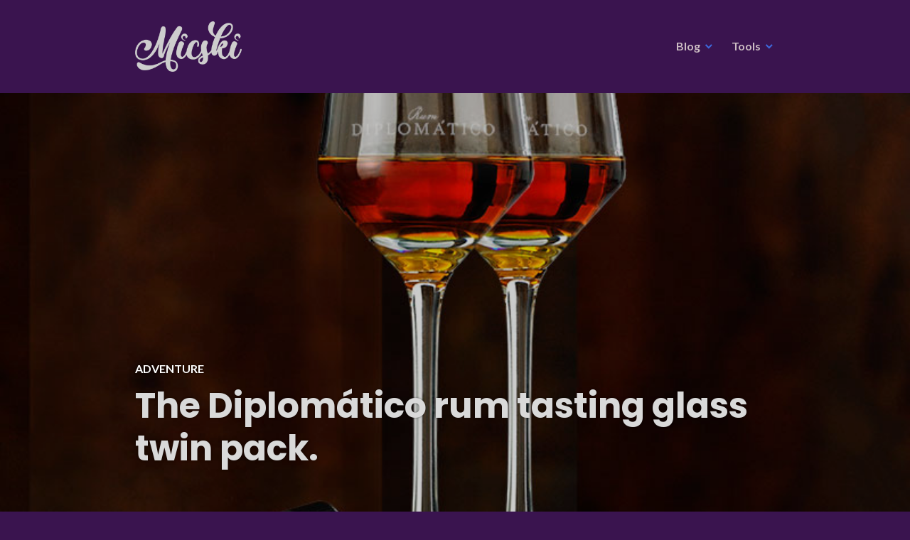

--- FILE ---
content_type: text/html; charset=UTF-8
request_url: https://www.micski.dk/2021/01/08/the-diplomatico-rum-tasting-glass-twin-pack/
body_size: 18102
content:
<!DOCTYPE html>
<html lang="en-US">
<head>
<meta charset="UTF-8">
<meta name="viewport" content="width=device-width, initial-scale=1">
<link rel="profile" href="http://gmpg.org/xfn/11">
<link rel="pingback" href="https://www.micski.dk/xmlrpc.php">
<meta name='robots' content='index, follow, max-image-preview:large, max-snippet:-1, max-video-preview:-1' />

	<!-- This site is optimized with the Yoast SEO plugin v26.8 - https://yoast.com/product/yoast-seo-wordpress/ -->
	<title>The Diplomático rum tasting glass twin pack.</title>
	<meta name="description" content="Which webshop has this beautiful Diplomático rum tasting glass twin pack for sale?" />
	<link rel="canonical" href="https://www.micski.dk/2021/01/08/the-diplomatico-rum-tasting-glass-twin-pack/" />
	<meta property="og:locale" content="en_US" />
	<meta property="og:type" content="article" />
	<meta property="og:title" content="The Diplomático rum tasting glass twin pack." />
	<meta property="og:description" content="Which webshop has this beautiful Diplomático rum tasting glass twin pack for sale?" />
	<meta property="og:url" content="https://www.micski.dk/2021/01/08/the-diplomatico-rum-tasting-glass-twin-pack/" />
	<meta property="og:site_name" content="Micski" />
	<meta property="article:published_time" content="2021-01-08T19:21:36+00:00" />
	<meta property="article:modified_time" content="2025-07-23T14:30:41+00:00" />
	<meta property="og:image" content="https://www.micski.dk/wp-content/uploads/2021/01/2019-rum-diplomatico-tasting-glass-twin-pack-rediscover-rum-discover-diplomatico.jpg" />
	<meta property="og:image:width" content="800" />
	<meta property="og:image:height" content="800" />
	<meta property="og:image:type" content="image/jpeg" />
	<meta name="author" content="Micski" />
	<meta name="twitter:card" content="summary_large_image" />
	<script type="application/ld+json" class="yoast-schema-graph">{"@context":"https://schema.org","@graph":[{"@type":"Article","@id":"https://www.micski.dk/2021/01/08/the-diplomatico-rum-tasting-glass-twin-pack/#article","isPartOf":{"@id":"https://www.micski.dk/2021/01/08/the-diplomatico-rum-tasting-glass-twin-pack/"},"author":{"name":"Micski","@id":"https://www.micski.dk/#/schema/person/569dd1a8172f43a9c9556db1d9c281e4"},"headline":"The Diplomático rum tasting glass twin pack.","datePublished":"2021-01-08T19:21:36+00:00","dateModified":"2025-07-23T14:30:41+00:00","mainEntityOfPage":{"@id":"https://www.micski.dk/2021/01/08/the-diplomatico-rum-tasting-glass-twin-pack/"},"wordCount":224,"publisher":{"@id":"https://www.micski.dk/#/schema/person/569dd1a8172f43a9c9556db1d9c281e4"},"image":{"@id":"https://www.micski.dk/2021/01/08/the-diplomatico-rum-tasting-glass-twin-pack/#primaryimage"},"thumbnailUrl":"https://www.micski.dk/wp-content/uploads/2021/01/2019-rum-diplomatico-tasting-glass-twin-pack-rediscover-rum-discover-diplomatico.jpg","articleSection":["Adventure"],"inLanguage":"en-US"},{"@type":"WebPage","@id":"https://www.micski.dk/2021/01/08/the-diplomatico-rum-tasting-glass-twin-pack/","url":"https://www.micski.dk/2021/01/08/the-diplomatico-rum-tasting-glass-twin-pack/","name":"The Diplomático rum tasting glass twin pack.","isPartOf":{"@id":"https://www.micski.dk/#website"},"primaryImageOfPage":{"@id":"https://www.micski.dk/2021/01/08/the-diplomatico-rum-tasting-glass-twin-pack/#primaryimage"},"image":{"@id":"https://www.micski.dk/2021/01/08/the-diplomatico-rum-tasting-glass-twin-pack/#primaryimage"},"thumbnailUrl":"https://www.micski.dk/wp-content/uploads/2021/01/2019-rum-diplomatico-tasting-glass-twin-pack-rediscover-rum-discover-diplomatico.jpg","datePublished":"2021-01-08T19:21:36+00:00","dateModified":"2025-07-23T14:30:41+00:00","description":"Which webshop has this beautiful Diplomático rum tasting glass twin pack for sale?","breadcrumb":{"@id":"https://www.micski.dk/2021/01/08/the-diplomatico-rum-tasting-glass-twin-pack/#breadcrumb"},"inLanguage":"en-US","potentialAction":[{"@type":"ReadAction","target":["https://www.micski.dk/2021/01/08/the-diplomatico-rum-tasting-glass-twin-pack/"]}]},{"@type":"ImageObject","inLanguage":"en-US","@id":"https://www.micski.dk/2021/01/08/the-diplomatico-rum-tasting-glass-twin-pack/#primaryimage","url":"https://www.micski.dk/wp-content/uploads/2021/01/2019-rum-diplomatico-tasting-glass-twin-pack-rediscover-rum-discover-diplomatico.jpg","contentUrl":"https://www.micski.dk/wp-content/uploads/2021/01/2019-rum-diplomatico-tasting-glass-twin-pack-rediscover-rum-discover-diplomatico.jpg","width":800,"height":800,"caption":"2019 Rum Diplomático tasting glass twin pack. Rediscover rum. Discover Diplomático."},{"@type":"BreadcrumbList","@id":"https://www.micski.dk/2021/01/08/the-diplomatico-rum-tasting-glass-twin-pack/#breadcrumb","itemListElement":[{"@type":"ListItem","position":1,"name":"Home","item":"https://www.micski.dk/"},{"@type":"ListItem","position":2,"name":"Blog","item":"https://www.micski.dk/blog/"},{"@type":"ListItem","position":3,"name":"The Diplomático rum tasting glass twin pack."}]},{"@type":"WebSite","@id":"https://www.micski.dk/#website","url":"https://www.micski.dk/","name":"Micski","description":"FreeBSD, Cerwin-Vega, poker, chess.","publisher":{"@id":"https://www.micski.dk/#/schema/person/569dd1a8172f43a9c9556db1d9c281e4"},"potentialAction":[{"@type":"SearchAction","target":{"@type":"EntryPoint","urlTemplate":"https://www.micski.dk/?s={search_term_string}"},"query-input":{"@type":"PropertyValueSpecification","valueRequired":true,"valueName":"search_term_string"}}],"inLanguage":"en-US"},{"@type":["Person","Organization"],"@id":"https://www.micski.dk/#/schema/person/569dd1a8172f43a9c9556db1d9c281e4","name":"Micski","image":{"@type":"ImageObject","inLanguage":"en-US","@id":"https://www.micski.dk/#/schema/person/image/","url":"https://www.micski.dk/wp-content/uploads/2018/06/freebsd-beastie-daemon-2015-black-on-white.jpg","contentUrl":"https://www.micski.dk/wp-content/uploads/2018/06/freebsd-beastie-daemon-2015-black-on-white.jpg","width":383,"height":425,"caption":"Micski"},"logo":{"@id":"https://www.micski.dk/#/schema/person/image/"},"description":"Micski lives in Copenhagen, which is the capitol city of Denmark, where he's a system administrator of information technology and a semi-professional poker player.","sameAs":["https://www.micski.dk"],"url":"https://www.micski.dk/author/micski/"}]}</script>
	<!-- / Yoast SEO plugin. -->


<link rel='dns-prefetch' href='//fonts.googleapis.com' />
<link rel="alternate" type="application/rss+xml" title="Micski &raquo; Feed" href="https://www.micski.dk/feed/" />
<link rel="alternate" type="application/rss+xml" title="Micski &raquo; Comments Feed" href="https://www.micski.dk/comments/feed/" />
<link rel="alternate" title="oEmbed (JSON)" type="application/json+oembed" href="https://www.micski.dk/wp-json/oembed/1.0/embed?url=https%3A%2F%2Fwww.micski.dk%2F2021%2F01%2F08%2Fthe-diplomatico-rum-tasting-glass-twin-pack%2F" />
<link rel="alternate" title="oEmbed (XML)" type="text/xml+oembed" href="https://www.micski.dk/wp-json/oembed/1.0/embed?url=https%3A%2F%2Fwww.micski.dk%2F2021%2F01%2F08%2Fthe-diplomatico-rum-tasting-glass-twin-pack%2F&#038;format=xml" />
<style id='wp-img-auto-sizes-contain-inline-css' type='text/css'>
img:is([sizes=auto i],[sizes^="auto," i]){contain-intrinsic-size:3000px 1500px}
/*# sourceURL=wp-img-auto-sizes-contain-inline-css */
</style>
<style id='wp-emoji-styles-inline-css' type='text/css'>

	img.wp-smiley, img.emoji {
		display: inline !important;
		border: none !important;
		box-shadow: none !important;
		height: 1em !important;
		width: 1em !important;
		margin: 0 0.07em !important;
		vertical-align: -0.1em !important;
		background: none !important;
		padding: 0 !important;
	}
/*# sourceURL=wp-emoji-styles-inline-css */
</style>
<style id='wp-block-library-inline-css' type='text/css'>
:root{--wp-block-synced-color:#7a00df;--wp-block-synced-color--rgb:122,0,223;--wp-bound-block-color:var(--wp-block-synced-color);--wp-editor-canvas-background:#ddd;--wp-admin-theme-color:#007cba;--wp-admin-theme-color--rgb:0,124,186;--wp-admin-theme-color-darker-10:#006ba1;--wp-admin-theme-color-darker-10--rgb:0,107,160.5;--wp-admin-theme-color-darker-20:#005a87;--wp-admin-theme-color-darker-20--rgb:0,90,135;--wp-admin-border-width-focus:2px}@media (min-resolution:192dpi){:root{--wp-admin-border-width-focus:1.5px}}.wp-element-button{cursor:pointer}:root .has-very-light-gray-background-color{background-color:#eee}:root .has-very-dark-gray-background-color{background-color:#313131}:root .has-very-light-gray-color{color:#eee}:root .has-very-dark-gray-color{color:#313131}:root .has-vivid-green-cyan-to-vivid-cyan-blue-gradient-background{background:linear-gradient(135deg,#00d084,#0693e3)}:root .has-purple-crush-gradient-background{background:linear-gradient(135deg,#34e2e4,#4721fb 50%,#ab1dfe)}:root .has-hazy-dawn-gradient-background{background:linear-gradient(135deg,#faaca8,#dad0ec)}:root .has-subdued-olive-gradient-background{background:linear-gradient(135deg,#fafae1,#67a671)}:root .has-atomic-cream-gradient-background{background:linear-gradient(135deg,#fdd79a,#004a59)}:root .has-nightshade-gradient-background{background:linear-gradient(135deg,#330968,#31cdcf)}:root .has-midnight-gradient-background{background:linear-gradient(135deg,#020381,#2874fc)}:root{--wp--preset--font-size--normal:16px;--wp--preset--font-size--huge:42px}.has-regular-font-size{font-size:1em}.has-larger-font-size{font-size:2.625em}.has-normal-font-size{font-size:var(--wp--preset--font-size--normal)}.has-huge-font-size{font-size:var(--wp--preset--font-size--huge)}.has-text-align-center{text-align:center}.has-text-align-left{text-align:left}.has-text-align-right{text-align:right}.has-fit-text{white-space:nowrap!important}#end-resizable-editor-section{display:none}.aligncenter{clear:both}.items-justified-left{justify-content:flex-start}.items-justified-center{justify-content:center}.items-justified-right{justify-content:flex-end}.items-justified-space-between{justify-content:space-between}.screen-reader-text{border:0;clip-path:inset(50%);height:1px;margin:-1px;overflow:hidden;padding:0;position:absolute;width:1px;word-wrap:normal!important}.screen-reader-text:focus{background-color:#ddd;clip-path:none;color:#444;display:block;font-size:1em;height:auto;left:5px;line-height:normal;padding:15px 23px 14px;text-decoration:none;top:5px;width:auto;z-index:100000}html :where(.has-border-color){border-style:solid}html :where([style*=border-top-color]){border-top-style:solid}html :where([style*=border-right-color]){border-right-style:solid}html :where([style*=border-bottom-color]){border-bottom-style:solid}html :where([style*=border-left-color]){border-left-style:solid}html :where([style*=border-width]){border-style:solid}html :where([style*=border-top-width]){border-top-style:solid}html :where([style*=border-right-width]){border-right-style:solid}html :where([style*=border-bottom-width]){border-bottom-style:solid}html :where([style*=border-left-width]){border-left-style:solid}html :where(img[class*=wp-image-]){height:auto;max-width:100%}:where(figure){margin:0 0 1em}html :where(.is-position-sticky){--wp-admin--admin-bar--position-offset:var(--wp-admin--admin-bar--height,0px)}@media screen and (max-width:600px){html :where(.is-position-sticky){--wp-admin--admin-bar--position-offset:0px}}

/*# sourceURL=wp-block-library-inline-css */
</style><style id='wp-block-categories-inline-css' type='text/css'>
.wp-block-categories{box-sizing:border-box}.wp-block-categories.alignleft{margin-right:2em}.wp-block-categories.alignright{margin-left:2em}.wp-block-categories.wp-block-categories-dropdown.aligncenter{text-align:center}.wp-block-categories .wp-block-categories__label{display:block;width:100%}
/*# sourceURL=https://www.micski.dk/wp-includes/blocks/categories/style.min.css */
</style>
<style id='wp-block-heading-inline-css' type='text/css'>
h1:where(.wp-block-heading).has-background,h2:where(.wp-block-heading).has-background,h3:where(.wp-block-heading).has-background,h4:where(.wp-block-heading).has-background,h5:where(.wp-block-heading).has-background,h6:where(.wp-block-heading).has-background{padding:1.25em 2.375em}h1.has-text-align-left[style*=writing-mode]:where([style*=vertical-lr]),h1.has-text-align-right[style*=writing-mode]:where([style*=vertical-rl]),h2.has-text-align-left[style*=writing-mode]:where([style*=vertical-lr]),h2.has-text-align-right[style*=writing-mode]:where([style*=vertical-rl]),h3.has-text-align-left[style*=writing-mode]:where([style*=vertical-lr]),h3.has-text-align-right[style*=writing-mode]:where([style*=vertical-rl]),h4.has-text-align-left[style*=writing-mode]:where([style*=vertical-lr]),h4.has-text-align-right[style*=writing-mode]:where([style*=vertical-rl]),h5.has-text-align-left[style*=writing-mode]:where([style*=vertical-lr]),h5.has-text-align-right[style*=writing-mode]:where([style*=vertical-rl]),h6.has-text-align-left[style*=writing-mode]:where([style*=vertical-lr]),h6.has-text-align-right[style*=writing-mode]:where([style*=vertical-rl]){rotate:180deg}
/*# sourceURL=https://www.micski.dk/wp-includes/blocks/heading/style.min.css */
</style>
<style id='wp-block-image-inline-css' type='text/css'>
.wp-block-image>a,.wp-block-image>figure>a{display:inline-block}.wp-block-image img{box-sizing:border-box;height:auto;max-width:100%;vertical-align:bottom}@media not (prefers-reduced-motion){.wp-block-image img.hide{visibility:hidden}.wp-block-image img.show{animation:show-content-image .4s}}.wp-block-image[style*=border-radius] img,.wp-block-image[style*=border-radius]>a{border-radius:inherit}.wp-block-image.has-custom-border img{box-sizing:border-box}.wp-block-image.aligncenter{text-align:center}.wp-block-image.alignfull>a,.wp-block-image.alignwide>a{width:100%}.wp-block-image.alignfull img,.wp-block-image.alignwide img{height:auto;width:100%}.wp-block-image .aligncenter,.wp-block-image .alignleft,.wp-block-image .alignright,.wp-block-image.aligncenter,.wp-block-image.alignleft,.wp-block-image.alignright{display:table}.wp-block-image .aligncenter>figcaption,.wp-block-image .alignleft>figcaption,.wp-block-image .alignright>figcaption,.wp-block-image.aligncenter>figcaption,.wp-block-image.alignleft>figcaption,.wp-block-image.alignright>figcaption{caption-side:bottom;display:table-caption}.wp-block-image .alignleft{float:left;margin:.5em 1em .5em 0}.wp-block-image .alignright{float:right;margin:.5em 0 .5em 1em}.wp-block-image .aligncenter{margin-left:auto;margin-right:auto}.wp-block-image :where(figcaption){margin-bottom:1em;margin-top:.5em}.wp-block-image.is-style-circle-mask img{border-radius:9999px}@supports ((-webkit-mask-image:none) or (mask-image:none)) or (-webkit-mask-image:none){.wp-block-image.is-style-circle-mask img{border-radius:0;-webkit-mask-image:url('data:image/svg+xml;utf8,<svg viewBox="0 0 100 100" xmlns="http://www.w3.org/2000/svg"><circle cx="50" cy="50" r="50"/></svg>');mask-image:url('data:image/svg+xml;utf8,<svg viewBox="0 0 100 100" xmlns="http://www.w3.org/2000/svg"><circle cx="50" cy="50" r="50"/></svg>');mask-mode:alpha;-webkit-mask-position:center;mask-position:center;-webkit-mask-repeat:no-repeat;mask-repeat:no-repeat;-webkit-mask-size:contain;mask-size:contain}}:root :where(.wp-block-image.is-style-rounded img,.wp-block-image .is-style-rounded img){border-radius:9999px}.wp-block-image figure{margin:0}.wp-lightbox-container{display:flex;flex-direction:column;position:relative}.wp-lightbox-container img{cursor:zoom-in}.wp-lightbox-container img:hover+button{opacity:1}.wp-lightbox-container button{align-items:center;backdrop-filter:blur(16px) saturate(180%);background-color:#5a5a5a40;border:none;border-radius:4px;cursor:zoom-in;display:flex;height:20px;justify-content:center;opacity:0;padding:0;position:absolute;right:16px;text-align:center;top:16px;width:20px;z-index:100}@media not (prefers-reduced-motion){.wp-lightbox-container button{transition:opacity .2s ease}}.wp-lightbox-container button:focus-visible{outline:3px auto #5a5a5a40;outline:3px auto -webkit-focus-ring-color;outline-offset:3px}.wp-lightbox-container button:hover{cursor:pointer;opacity:1}.wp-lightbox-container button:focus{opacity:1}.wp-lightbox-container button:focus,.wp-lightbox-container button:hover,.wp-lightbox-container button:not(:hover):not(:active):not(.has-background){background-color:#5a5a5a40;border:none}.wp-lightbox-overlay{box-sizing:border-box;cursor:zoom-out;height:100vh;left:0;overflow:hidden;position:fixed;top:0;visibility:hidden;width:100%;z-index:100000}.wp-lightbox-overlay .close-button{align-items:center;cursor:pointer;display:flex;justify-content:center;min-height:40px;min-width:40px;padding:0;position:absolute;right:calc(env(safe-area-inset-right) + 16px);top:calc(env(safe-area-inset-top) + 16px);z-index:5000000}.wp-lightbox-overlay .close-button:focus,.wp-lightbox-overlay .close-button:hover,.wp-lightbox-overlay .close-button:not(:hover):not(:active):not(.has-background){background:none;border:none}.wp-lightbox-overlay .lightbox-image-container{height:var(--wp--lightbox-container-height);left:50%;overflow:hidden;position:absolute;top:50%;transform:translate(-50%,-50%);transform-origin:top left;width:var(--wp--lightbox-container-width);z-index:9999999999}.wp-lightbox-overlay .wp-block-image{align-items:center;box-sizing:border-box;display:flex;height:100%;justify-content:center;margin:0;position:relative;transform-origin:0 0;width:100%;z-index:3000000}.wp-lightbox-overlay .wp-block-image img{height:var(--wp--lightbox-image-height);min-height:var(--wp--lightbox-image-height);min-width:var(--wp--lightbox-image-width);width:var(--wp--lightbox-image-width)}.wp-lightbox-overlay .wp-block-image figcaption{display:none}.wp-lightbox-overlay button{background:none;border:none}.wp-lightbox-overlay .scrim{background-color:#fff;height:100%;opacity:.9;position:absolute;width:100%;z-index:2000000}.wp-lightbox-overlay.active{visibility:visible}@media not (prefers-reduced-motion){.wp-lightbox-overlay.active{animation:turn-on-visibility .25s both}.wp-lightbox-overlay.active img{animation:turn-on-visibility .35s both}.wp-lightbox-overlay.show-closing-animation:not(.active){animation:turn-off-visibility .35s both}.wp-lightbox-overlay.show-closing-animation:not(.active) img{animation:turn-off-visibility .25s both}.wp-lightbox-overlay.zoom.active{animation:none;opacity:1;visibility:visible}.wp-lightbox-overlay.zoom.active .lightbox-image-container{animation:lightbox-zoom-in .4s}.wp-lightbox-overlay.zoom.active .lightbox-image-container img{animation:none}.wp-lightbox-overlay.zoom.active .scrim{animation:turn-on-visibility .4s forwards}.wp-lightbox-overlay.zoom.show-closing-animation:not(.active){animation:none}.wp-lightbox-overlay.zoom.show-closing-animation:not(.active) .lightbox-image-container{animation:lightbox-zoom-out .4s}.wp-lightbox-overlay.zoom.show-closing-animation:not(.active) .lightbox-image-container img{animation:none}.wp-lightbox-overlay.zoom.show-closing-animation:not(.active) .scrim{animation:turn-off-visibility .4s forwards}}@keyframes show-content-image{0%{visibility:hidden}99%{visibility:hidden}to{visibility:visible}}@keyframes turn-on-visibility{0%{opacity:0}to{opacity:1}}@keyframes turn-off-visibility{0%{opacity:1;visibility:visible}99%{opacity:0;visibility:visible}to{opacity:0;visibility:hidden}}@keyframes lightbox-zoom-in{0%{transform:translate(calc((-100vw + var(--wp--lightbox-scrollbar-width))/2 + var(--wp--lightbox-initial-left-position)),calc(-50vh + var(--wp--lightbox-initial-top-position))) scale(var(--wp--lightbox-scale))}to{transform:translate(-50%,-50%) scale(1)}}@keyframes lightbox-zoom-out{0%{transform:translate(-50%,-50%) scale(1);visibility:visible}99%{visibility:visible}to{transform:translate(calc((-100vw + var(--wp--lightbox-scrollbar-width))/2 + var(--wp--lightbox-initial-left-position)),calc(-50vh + var(--wp--lightbox-initial-top-position))) scale(var(--wp--lightbox-scale));visibility:hidden}}
/*# sourceURL=https://www.micski.dk/wp-includes/blocks/image/style.min.css */
</style>
<style id='wp-block-search-inline-css' type='text/css'>
.wp-block-search__button{margin-left:10px;word-break:normal}.wp-block-search__button.has-icon{line-height:0}.wp-block-search__button svg{height:1.25em;min-height:24px;min-width:24px;width:1.25em;fill:currentColor;vertical-align:text-bottom}:where(.wp-block-search__button){border:1px solid #ccc;padding:6px 10px}.wp-block-search__inside-wrapper{display:flex;flex:auto;flex-wrap:nowrap;max-width:100%}.wp-block-search__label{width:100%}.wp-block-search.wp-block-search__button-only .wp-block-search__button{box-sizing:border-box;display:flex;flex-shrink:0;justify-content:center;margin-left:0;max-width:100%}.wp-block-search.wp-block-search__button-only .wp-block-search__inside-wrapper{min-width:0!important;transition-property:width}.wp-block-search.wp-block-search__button-only .wp-block-search__input{flex-basis:100%;transition-duration:.3s}.wp-block-search.wp-block-search__button-only.wp-block-search__searchfield-hidden,.wp-block-search.wp-block-search__button-only.wp-block-search__searchfield-hidden .wp-block-search__inside-wrapper{overflow:hidden}.wp-block-search.wp-block-search__button-only.wp-block-search__searchfield-hidden .wp-block-search__input{border-left-width:0!important;border-right-width:0!important;flex-basis:0;flex-grow:0;margin:0;min-width:0!important;padding-left:0!important;padding-right:0!important;width:0!important}:where(.wp-block-search__input){appearance:none;border:1px solid #949494;flex-grow:1;font-family:inherit;font-size:inherit;font-style:inherit;font-weight:inherit;letter-spacing:inherit;line-height:inherit;margin-left:0;margin-right:0;min-width:3rem;padding:8px;text-decoration:unset!important;text-transform:inherit}:where(.wp-block-search__button-inside .wp-block-search__inside-wrapper){background-color:#fff;border:1px solid #949494;box-sizing:border-box;padding:4px}:where(.wp-block-search__button-inside .wp-block-search__inside-wrapper) .wp-block-search__input{border:none;border-radius:0;padding:0 4px}:where(.wp-block-search__button-inside .wp-block-search__inside-wrapper) .wp-block-search__input:focus{outline:none}:where(.wp-block-search__button-inside .wp-block-search__inside-wrapper) :where(.wp-block-search__button){padding:4px 8px}.wp-block-search.aligncenter .wp-block-search__inside-wrapper{margin:auto}.wp-block[data-align=right] .wp-block-search.wp-block-search__button-only .wp-block-search__inside-wrapper{float:right}
/*# sourceURL=https://www.micski.dk/wp-includes/blocks/search/style.min.css */
</style>
<style id='wp-block-columns-inline-css' type='text/css'>
.wp-block-columns{box-sizing:border-box;display:flex;flex-wrap:wrap!important}@media (min-width:782px){.wp-block-columns{flex-wrap:nowrap!important}}.wp-block-columns{align-items:normal!important}.wp-block-columns.are-vertically-aligned-top{align-items:flex-start}.wp-block-columns.are-vertically-aligned-center{align-items:center}.wp-block-columns.are-vertically-aligned-bottom{align-items:flex-end}@media (max-width:781px){.wp-block-columns:not(.is-not-stacked-on-mobile)>.wp-block-column{flex-basis:100%!important}}@media (min-width:782px){.wp-block-columns:not(.is-not-stacked-on-mobile)>.wp-block-column{flex-basis:0;flex-grow:1}.wp-block-columns:not(.is-not-stacked-on-mobile)>.wp-block-column[style*=flex-basis]{flex-grow:0}}.wp-block-columns.is-not-stacked-on-mobile{flex-wrap:nowrap!important}.wp-block-columns.is-not-stacked-on-mobile>.wp-block-column{flex-basis:0;flex-grow:1}.wp-block-columns.is-not-stacked-on-mobile>.wp-block-column[style*=flex-basis]{flex-grow:0}:where(.wp-block-columns){margin-bottom:1.75em}:where(.wp-block-columns.has-background){padding:1.25em 2.375em}.wp-block-column{flex-grow:1;min-width:0;overflow-wrap:break-word;word-break:break-word}.wp-block-column.is-vertically-aligned-top{align-self:flex-start}.wp-block-column.is-vertically-aligned-center{align-self:center}.wp-block-column.is-vertically-aligned-bottom{align-self:flex-end}.wp-block-column.is-vertically-aligned-stretch{align-self:stretch}.wp-block-column.is-vertically-aligned-bottom,.wp-block-column.is-vertically-aligned-center,.wp-block-column.is-vertically-aligned-top{width:100%}
/*# sourceURL=https://www.micski.dk/wp-includes/blocks/columns/style.min.css */
</style>
<style id='wp-block-paragraph-inline-css' type='text/css'>
.is-small-text{font-size:.875em}.is-regular-text{font-size:1em}.is-large-text{font-size:2.25em}.is-larger-text{font-size:3em}.has-drop-cap:not(:focus):first-letter{float:left;font-size:8.4em;font-style:normal;font-weight:100;line-height:.68;margin:.05em .1em 0 0;text-transform:uppercase}body.rtl .has-drop-cap:not(:focus):first-letter{float:none;margin-left:.1em}p.has-drop-cap.has-background{overflow:hidden}:root :where(p.has-background){padding:1.25em 2.375em}:where(p.has-text-color:not(.has-link-color)) a{color:inherit}p.has-text-align-left[style*="writing-mode:vertical-lr"],p.has-text-align-right[style*="writing-mode:vertical-rl"]{rotate:180deg}
/*# sourceURL=https://www.micski.dk/wp-includes/blocks/paragraph/style.min.css */
</style>
<style id='global-styles-inline-css' type='text/css'>
:root{--wp--preset--aspect-ratio--square: 1;--wp--preset--aspect-ratio--4-3: 4/3;--wp--preset--aspect-ratio--3-4: 3/4;--wp--preset--aspect-ratio--3-2: 3/2;--wp--preset--aspect-ratio--2-3: 2/3;--wp--preset--aspect-ratio--16-9: 16/9;--wp--preset--aspect-ratio--9-16: 9/16;--wp--preset--color--black: #000000;--wp--preset--color--cyan-bluish-gray: #abb8c3;--wp--preset--color--white: #ffffff;--wp--preset--color--pale-pink: #f78da7;--wp--preset--color--vivid-red: #cf2e2e;--wp--preset--color--luminous-vivid-orange: #ff6900;--wp--preset--color--luminous-vivid-amber: #fcb900;--wp--preset--color--light-green-cyan: #7bdcb5;--wp--preset--color--vivid-green-cyan: #00d084;--wp--preset--color--pale-cyan-blue: #8ed1fc;--wp--preset--color--vivid-cyan-blue: #0693e3;--wp--preset--color--vivid-purple: #9b51e0;--wp--preset--gradient--vivid-cyan-blue-to-vivid-purple: linear-gradient(135deg,rgb(6,147,227) 0%,rgb(155,81,224) 100%);--wp--preset--gradient--light-green-cyan-to-vivid-green-cyan: linear-gradient(135deg,rgb(122,220,180) 0%,rgb(0,208,130) 100%);--wp--preset--gradient--luminous-vivid-amber-to-luminous-vivid-orange: linear-gradient(135deg,rgb(252,185,0) 0%,rgb(255,105,0) 100%);--wp--preset--gradient--luminous-vivid-orange-to-vivid-red: linear-gradient(135deg,rgb(255,105,0) 0%,rgb(207,46,46) 100%);--wp--preset--gradient--very-light-gray-to-cyan-bluish-gray: linear-gradient(135deg,rgb(238,238,238) 0%,rgb(169,184,195) 100%);--wp--preset--gradient--cool-to-warm-spectrum: linear-gradient(135deg,rgb(74,234,220) 0%,rgb(151,120,209) 20%,rgb(207,42,186) 40%,rgb(238,44,130) 60%,rgb(251,105,98) 80%,rgb(254,248,76) 100%);--wp--preset--gradient--blush-light-purple: linear-gradient(135deg,rgb(255,206,236) 0%,rgb(152,150,240) 100%);--wp--preset--gradient--blush-bordeaux: linear-gradient(135deg,rgb(254,205,165) 0%,rgb(254,45,45) 50%,rgb(107,0,62) 100%);--wp--preset--gradient--luminous-dusk: linear-gradient(135deg,rgb(255,203,112) 0%,rgb(199,81,192) 50%,rgb(65,88,208) 100%);--wp--preset--gradient--pale-ocean: linear-gradient(135deg,rgb(255,245,203) 0%,rgb(182,227,212) 50%,rgb(51,167,181) 100%);--wp--preset--gradient--electric-grass: linear-gradient(135deg,rgb(202,248,128) 0%,rgb(113,206,126) 100%);--wp--preset--gradient--midnight: linear-gradient(135deg,rgb(2,3,129) 0%,rgb(40,116,252) 100%);--wp--preset--font-size--small: 13px;--wp--preset--font-size--medium: 20px;--wp--preset--font-size--large: 36px;--wp--preset--font-size--x-large: 42px;--wp--preset--spacing--20: 0.44rem;--wp--preset--spacing--30: 0.67rem;--wp--preset--spacing--40: 1rem;--wp--preset--spacing--50: 1.5rem;--wp--preset--spacing--60: 2.25rem;--wp--preset--spacing--70: 3.38rem;--wp--preset--spacing--80: 5.06rem;--wp--preset--shadow--natural: 6px 6px 9px rgba(0, 0, 0, 0.2);--wp--preset--shadow--deep: 12px 12px 50px rgba(0, 0, 0, 0.4);--wp--preset--shadow--sharp: 6px 6px 0px rgba(0, 0, 0, 0.2);--wp--preset--shadow--outlined: 6px 6px 0px -3px rgb(255, 255, 255), 6px 6px rgb(0, 0, 0);--wp--preset--shadow--crisp: 6px 6px 0px rgb(0, 0, 0);}:where(.is-layout-flex){gap: 0.5em;}:where(.is-layout-grid){gap: 0.5em;}body .is-layout-flex{display: flex;}.is-layout-flex{flex-wrap: wrap;align-items: center;}.is-layout-flex > :is(*, div){margin: 0;}body .is-layout-grid{display: grid;}.is-layout-grid > :is(*, div){margin: 0;}:where(.wp-block-columns.is-layout-flex){gap: 2em;}:where(.wp-block-columns.is-layout-grid){gap: 2em;}:where(.wp-block-post-template.is-layout-flex){gap: 1.25em;}:where(.wp-block-post-template.is-layout-grid){gap: 1.25em;}.has-black-color{color: var(--wp--preset--color--black) !important;}.has-cyan-bluish-gray-color{color: var(--wp--preset--color--cyan-bluish-gray) !important;}.has-white-color{color: var(--wp--preset--color--white) !important;}.has-pale-pink-color{color: var(--wp--preset--color--pale-pink) !important;}.has-vivid-red-color{color: var(--wp--preset--color--vivid-red) !important;}.has-luminous-vivid-orange-color{color: var(--wp--preset--color--luminous-vivid-orange) !important;}.has-luminous-vivid-amber-color{color: var(--wp--preset--color--luminous-vivid-amber) !important;}.has-light-green-cyan-color{color: var(--wp--preset--color--light-green-cyan) !important;}.has-vivid-green-cyan-color{color: var(--wp--preset--color--vivid-green-cyan) !important;}.has-pale-cyan-blue-color{color: var(--wp--preset--color--pale-cyan-blue) !important;}.has-vivid-cyan-blue-color{color: var(--wp--preset--color--vivid-cyan-blue) !important;}.has-vivid-purple-color{color: var(--wp--preset--color--vivid-purple) !important;}.has-black-background-color{background-color: var(--wp--preset--color--black) !important;}.has-cyan-bluish-gray-background-color{background-color: var(--wp--preset--color--cyan-bluish-gray) !important;}.has-white-background-color{background-color: var(--wp--preset--color--white) !important;}.has-pale-pink-background-color{background-color: var(--wp--preset--color--pale-pink) !important;}.has-vivid-red-background-color{background-color: var(--wp--preset--color--vivid-red) !important;}.has-luminous-vivid-orange-background-color{background-color: var(--wp--preset--color--luminous-vivid-orange) !important;}.has-luminous-vivid-amber-background-color{background-color: var(--wp--preset--color--luminous-vivid-amber) !important;}.has-light-green-cyan-background-color{background-color: var(--wp--preset--color--light-green-cyan) !important;}.has-vivid-green-cyan-background-color{background-color: var(--wp--preset--color--vivid-green-cyan) !important;}.has-pale-cyan-blue-background-color{background-color: var(--wp--preset--color--pale-cyan-blue) !important;}.has-vivid-cyan-blue-background-color{background-color: var(--wp--preset--color--vivid-cyan-blue) !important;}.has-vivid-purple-background-color{background-color: var(--wp--preset--color--vivid-purple) !important;}.has-black-border-color{border-color: var(--wp--preset--color--black) !important;}.has-cyan-bluish-gray-border-color{border-color: var(--wp--preset--color--cyan-bluish-gray) !important;}.has-white-border-color{border-color: var(--wp--preset--color--white) !important;}.has-pale-pink-border-color{border-color: var(--wp--preset--color--pale-pink) !important;}.has-vivid-red-border-color{border-color: var(--wp--preset--color--vivid-red) !important;}.has-luminous-vivid-orange-border-color{border-color: var(--wp--preset--color--luminous-vivid-orange) !important;}.has-luminous-vivid-amber-border-color{border-color: var(--wp--preset--color--luminous-vivid-amber) !important;}.has-light-green-cyan-border-color{border-color: var(--wp--preset--color--light-green-cyan) !important;}.has-vivid-green-cyan-border-color{border-color: var(--wp--preset--color--vivid-green-cyan) !important;}.has-pale-cyan-blue-border-color{border-color: var(--wp--preset--color--pale-cyan-blue) !important;}.has-vivid-cyan-blue-border-color{border-color: var(--wp--preset--color--vivid-cyan-blue) !important;}.has-vivid-purple-border-color{border-color: var(--wp--preset--color--vivid-purple) !important;}.has-vivid-cyan-blue-to-vivid-purple-gradient-background{background: var(--wp--preset--gradient--vivid-cyan-blue-to-vivid-purple) !important;}.has-light-green-cyan-to-vivid-green-cyan-gradient-background{background: var(--wp--preset--gradient--light-green-cyan-to-vivid-green-cyan) !important;}.has-luminous-vivid-amber-to-luminous-vivid-orange-gradient-background{background: var(--wp--preset--gradient--luminous-vivid-amber-to-luminous-vivid-orange) !important;}.has-luminous-vivid-orange-to-vivid-red-gradient-background{background: var(--wp--preset--gradient--luminous-vivid-orange-to-vivid-red) !important;}.has-very-light-gray-to-cyan-bluish-gray-gradient-background{background: var(--wp--preset--gradient--very-light-gray-to-cyan-bluish-gray) !important;}.has-cool-to-warm-spectrum-gradient-background{background: var(--wp--preset--gradient--cool-to-warm-spectrum) !important;}.has-blush-light-purple-gradient-background{background: var(--wp--preset--gradient--blush-light-purple) !important;}.has-blush-bordeaux-gradient-background{background: var(--wp--preset--gradient--blush-bordeaux) !important;}.has-luminous-dusk-gradient-background{background: var(--wp--preset--gradient--luminous-dusk) !important;}.has-pale-ocean-gradient-background{background: var(--wp--preset--gradient--pale-ocean) !important;}.has-electric-grass-gradient-background{background: var(--wp--preset--gradient--electric-grass) !important;}.has-midnight-gradient-background{background: var(--wp--preset--gradient--midnight) !important;}.has-small-font-size{font-size: var(--wp--preset--font-size--small) !important;}.has-medium-font-size{font-size: var(--wp--preset--font-size--medium) !important;}.has-large-font-size{font-size: var(--wp--preset--font-size--large) !important;}.has-x-large-font-size{font-size: var(--wp--preset--font-size--x-large) !important;}
:where(.wp-block-columns.is-layout-flex){gap: 2em;}:where(.wp-block-columns.is-layout-grid){gap: 2em;}
/*# sourceURL=global-styles-inline-css */
</style>
<style id='core-block-supports-inline-css' type='text/css'>
.wp-container-core-columns-is-layout-9d6595d7{flex-wrap:nowrap;}
/*# sourceURL=core-block-supports-inline-css */
</style>

<style id='classic-theme-styles-inline-css' type='text/css'>
/*! This file is auto-generated */
.wp-block-button__link{color:#fff;background-color:#32373c;border-radius:9999px;box-shadow:none;text-decoration:none;padding:calc(.667em + 2px) calc(1.333em + 2px);font-size:1.125em}.wp-block-file__button{background:#32373c;color:#fff;text-decoration:none}
/*# sourceURL=/wp-includes/css/classic-themes.min.css */
</style>
<link rel='stylesheet' id='eeb-css-frontend-css' href='https://www.micski.dk/wp-content/plugins/email-encoder-bundle/assets/css/style.css?ver=54d4eedc552c499c4a8d6b89c23d3df1' type='text/css' media='all' />
<link rel='stylesheet' id='genericons-css' href='https://www.micski.dk/wp-content/themes/shoreditch/genericons/genericons.css?ver=3.4.1' type='text/css' media='all' />
<link rel='stylesheet' id='shoreditch-fonts-css' href='https://fonts.googleapis.com/css?family=Poppins%3A400%2C700%7CLato%3A400%2C700%2C400italic%2C700italic%7CInconsolata%3A400%2C700&#038;subset=latin%2Clatin-ext' type='text/css' media='all' />
<link rel='stylesheet' id='shoreditch-style-css' href='https://www.micski.dk/wp-content/themes/shoreditch/style.css?ver=6.9' type='text/css' media='all' />
<style id='shoreditch-style-inline-css' type='text/css'>

			.post-navigation .nav-previous { background-image: url(https://www.micski.dk/wp-content/uploads/2016/04/2016-04-29-17-05-46-00-micski-poker-computer-setup.jpg); text-shadow: 0 0 0.15em rgba(0, 0, 0, 0.5); }
			.post-navigation .nav-previous .post-title,
			.post-navigation .nav-previous a:focus .post-title,
			.post-navigation .nav-previous a:hover .post-title { color: #fff; }
			.post-navigation .nav-previous .meta-nav { color: rgba(255, 255, 255, 0.75); }
			.post-navigation .nav-previous a { background-color: rgba(0, 0, 0, 0.2); border: 0; }
			.post-navigation .nav-previous a:focus,
			.post-navigation .nav-previous a:hover { background-color: rgba(0, 0, 0, 0.4); }
		
			.post-navigation .nav-next { background-image: url(https://www.micski.dk/wp-content/uploads/2021/01/2021-01-09-ak-2bet-4bet-jam-vs-aa-1.png); text-shadow: 0 0 0.15em rgba(0, 0, 0, 0.5); }
			.post-navigation .nav-next .post-title,
			.post-navigation .nav-next a:focus .post-title,
			.post-navigation .nav-next a:hover .post-title { color: #fff; }
			.post-navigation .nav-next .meta-nav { color: rgba(255, 255, 255, 0.75); }
			.post-navigation .nav-next a { background-color: rgba(0, 0, 0, 0.2); border: 0; }
			.post-navigation .nav-next a:focus,
			.post-navigation .nav-next a:hover { background-color: rgba(0, 0, 0, 0.4); }
		
/*# sourceURL=shoreditch-style-inline-css */
</style>
<link rel='stylesheet' id='fancybox-css' href='https://www.micski.dk/wp-content/plugins/easy-fancybox/fancybox/1.5.4/jquery.fancybox.min.css?ver=6.9' type='text/css' media='screen' />
<style id='fancybox-inline-css' type='text/css'>
#fancybox-content{border-color:#878787;}#fancybox-title,#fancybox-title-float-main{color:#fff}
/*# sourceURL=fancybox-inline-css */
</style>
<script type="text/javascript" src="https://www.micski.dk/wp-includes/js/jquery/jquery.min.js?ver=3.7.1" id="jquery-core-js"></script>
<script type="text/javascript" src="https://www.micski.dk/wp-includes/js/jquery/jquery-migrate.min.js?ver=3.4.1" id="jquery-migrate-js"></script>
<script type="text/javascript" src="https://www.micski.dk/wp-content/plugins/email-encoder-bundle/assets/js/custom.js?ver=2c542c9989f589cd5318f5cef6a9ecd7" id="eeb-js-frontend-js"></script>
<link rel="https://api.w.org/" href="https://www.micski.dk/wp-json/" /><link rel="alternate" title="JSON" type="application/json" href="https://www.micski.dk/wp-json/wp/v2/posts/1819" /><link rel="EditURI" type="application/rsd+xml" title="RSD" href="https://www.micski.dk/xmlrpc.php?rsd" />
<meta name="generator" content="WordPress 6.9" />
<link rel='shortlink' href='https://www.micski.dk/?p=1819' />
	<style type="text/css">
			.site-title,
		.site-description {
			position: absolute;
			clip: rect(1px, 1px, 1px, 1px);
		}
		</style>
	<link rel="icon" href="https://www.micski.dk/wp-content/uploads/2018/11/freebsd-daemon-beastie-150x150.png" sizes="32x32" />
<link rel="icon" href="https://www.micski.dk/wp-content/uploads/2018/11/freebsd-daemon-beastie-240x240.png" sizes="192x192" />
<link rel="apple-touch-icon" href="https://www.micski.dk/wp-content/uploads/2018/11/freebsd-daemon-beastie-240x240.png" />
<meta name="msapplication-TileImage" content="https://www.micski.dk/wp-content/uploads/2018/11/freebsd-daemon-beastie.png" />
		<style type="text/css" id="wp-custom-css">
			/*
Micski's Custom CSS for Shoreditch.
2024-09-20

Developed and tested on wordpress.test.micski.dk before use on www.micski.dk.

Avoid fixing problems from problems:
Make small grouped changes and test every template!

Let LLM find syntax errors.

Active Color Palette:
#d9d9d9 Bright White
#ccbcc3 Smoke White
#c6ffc1 Bright Green
#244d22 Dark Green
#43145f Lighter Purple
#3a144f Purple

#684b71 Lys lilla
#97abe6 Lysere lilla
#290040 Endnu mørkere lilla
#4b5771 Lys grå
#3e69dc Original blå fra Shoreditch
#293c64 Mørkere blå
#ff57ed Miami Pink
*/

/* Align logo and menu. */
.site-header-wrapper { max-width: 900px; }

/* Size logo. */
.custom-logo { max-width: 150px; }

/* Set colors for header. */
.site-header { background: #3a144f; }

/* Set colors for logo. */
.site-title a {	color: #ccbcc3; }
.site-title a:hover {	color: #d9d9d9; }

/* Set colors for navigation menu. */
.main-navigation a { color: #ccbcc3; }
.main-navigation a:hover { color: #d9d9d9; }

/* Dropdown menu background and text color */
.main-navigation ul ul
{
  background-color: #290040; /* Dark background for dropdown */
}

.main-navigation ul ul li a {
    color: #d9d9d9; /* Light text color for dropdown */
}

/* Optional: Change hover effect for better contrast */
.main-navigation ul ul li a:hover {
    background-color: #1e0030; /* Slightly darker hover background */
    color: #ffffff; /* White text color on hover */
}

/* Set height of header hero image. */
@media screen and (min-width: 768px) { .entry-hero { min-height: 650px; } }

/* Disable line below header. */
.site-header { border-bottom: 0px solid; }

@media screen and (min-width: 896px)
{
  body:not(.no-sidebar) .content-area
	{
    padding-right: 0;
    width: 100%
	}
}

/* Blog page should only show titles in list. */
.blog .entry-content, /* Hides full content on blog page */
.blog .entry-summary, /* Hides excerpt on blog page */
.archive .entry-content, /* Hides full content on archive pages */
.archive .entry-summary, /* Hides excerpt on archive pages */
.category .entry-content, /* Hides full content on category pages */
.category .entry-summary { /* Hides excerpt on category pages */
  display: none;
}

/* Set colors for content area. */
body { color: #ccbcc3 !important; background: #3a144f !important; }

/* Set colors for text headers. */
h1 { color: #d9d9d9 !important; }
h2, h3, h4, h5 { color: #ccbcc3 !important; font-size: 1.5rem; }
h2
{
	margin-top: 2.5rem;
  margin-bottom: 1.5rem;
}

/* Entry Content. */

/* Set colors for content links. */

/* .entry-content a:link { box-shadow: 0 0 0 0; color: #ccbcc3 !important; } */
.entry-content a:link { box-shadow: 0 0 0 0; color: #ff57ed !important; }
/* .entry-content a:hover { color: #d9d9d9 !important; } */
.entry-content a:hover { color: #ff57ed !important; }
.entry-content a:visited { box-shadow: 0 0 0 0; color: #ff57ed !important; }

/* Set colors for code. WP puts pre in a wp-block-code class! */
.wp-block-code code { color: #c6ffc1; background: #244d22; }

/* Set colors for preformatted. */
pre { color: #c6ffc1; background: #244d22; }

/* Set formatting for code. */
/* No wrapping. */
.wp-block-code code { white-space: pre; }

/* Set formatting for preformatted. */
/* No wrapping. */
.wp-block-preformatted { white-space: pre; }

/* Set formatting for code. Not exactly matched by pre! */
.wp-block-code
{
	padding-top: 0.75em;
	padding-bottom: 0.75em;
  padding-left: 0.35em;
  padding-right: 0.35em;
	line-height: 1em;
  border: 1px solid #ccbcc3;
}

/* Set formatting for preformatted. */
.wp-block-preformatted
{
	padding-top: 0.75em;
	padding-bottom: 0.75em;
  padding-left: 0.65em;
  padding-right: 0.65em;
	line-height: 1em;
  border: 1px solid #ccbcc3;
}

/* Table column width. */
.m-table33 td
{
  width: 33.33%;
  text-align: center;
}

/* Video */
video { margin-bottom: 0 }
.wp-block-image { margin-bottom: 0 }
.wp-block-video { margin-bottom: 0 }

/* Caption */
.wp-element-caption { margin-top: 0.2em }

/* Gallery */

/* Lichess */
img[src*="lichess.org/study"]
{
  width: 100%;             /* scale to container width */
  aspect-ratio: 1 / 1;     /* force square display */
  object-fit: cover;       /* crop black bars while keeping the board centered */
  display: block;          /* remove inline spacing */
}

/* Color for author. */
.entry-author, .author-name { color: #ccbcc3; }
.entry-author a:link, .author-name a:link { color: #ccbcc3; }
.entry-author a:hover, .author-name a:hover { color: #d9d9d9; }

/* Show or hide sidebar. */
#secondary
{
  display: none;
}

/* Navigation */
.nav-links a
{
  color: #f7b1df;
  text-decoration: none;
}

.nav-links a
{
  background-color: #43145f;
}

.nav-links a:hover
{
  background-color: #290040;
}

/* Format side widget headers. */
.widget .wp-block-heading { margin-bottom: 0.2em; }

/* Set colors for side widget categories list. */
.wp-block-categories-list a:link { color: #ccbcc3; }
.wp-block-categories-list a:hover { color: #d9d9d9; }

/* Set colors for side widget archives list. */
.wp-block-archives-list a:link { color: #ccbcc3; }
.wp-block-archives-list a:hover { color: #d9d9d9; }

/* Set colors for search. */
/* Hide button in editor. Desktops use Enter! Mobiles has search button! */
.wp-block-search input { border: 1px solid #ccbcc3; background: #3a144f; }

/* Format search. Too little space below. */
/* .wp-block-search { padding-bottom: 1em; } */

/* Colors for footer. */
.widget-footer-area a:link { color: #ccbcc3; }
.widget-footer-area a:hover { color: #ccbcc3; }

/* Color if line to site into. */
.site-footer { border-top: 1px solid #803f82; }

/* Colors for site info. */
.site-info a:link { color: #ccbcc3; }
.site-info a:hover { color: #d9d9d9; }

/* Disable line to site into. */
/* .site-footer { display: none; border-top: 1px solid #803f82; } */

/* Hide site info area with hardcoded link to WordPress. */
/* .site-info { display: none; } */

/* Untested! */

/* Tables */
.wp-block-table table
{
	color: #B3AEB0;
	background-color: #550c55;
  margin-top: 0.0em;
	margin-bottom: 0.4em;
	border-collapse: collapse;
}
.wp-block-table td, .wp-block-table th {
  border: 1px solid #c161e3;
  padding-top: 0.2em;
  padding-bottom: 0.2em;
	padding-left: 0.4em;
	padding-right: 0.4em;
}
.wp-block-table tr:hover { background-color: #640e64 }

/* Buttons */
button { font-weight: bold !important; }

/* Footer */
footer { margin-top: 1.2em; }

/* Top Footer */
.widget-footer-top-area {
  background: #480e77;;
}
.widget-footer-top-area h2 { color: #e8e8e8 !important; margin-top: 15px; }
.widget-footer-top-area a:link { color: #ff57ed; !important; }
.widget .wp-block-heading { margin-bottom: 0.6em; }

/* Bottom Footer */
.widget-footer-bottom-area ul
{
   list-style-type: none;
   margin: 0;
}

/* Search. */

.widget-footer-bottom-area .wp-block-search
{
	padding-top: 1em;
}

:where(.wp-block-search__button-inside .wp-block-search__inside-wrapper)
{
  border: 0;
  box-sizing: border-box;
	padding: 0;
}

/* Fluent Forms */
.fluentform .ff-el-input--label { margin-bottom: 2px !important; }
.ff-default .ff-el-form-control {	padding: 6px 10px !important; }
.is-layout-flex { row-gap: 0em; }
.fluentform label { color: #d9d9d9; }

/* Cards */
card-t img { max-width: 100px; }
.c2 img { margin-left: -78px; }
.s2 img { transform: rotate(-6deg); margin-left: -94px; }
.s3 img { transform: rotate( 6deg); margin-left: -94px; }
.s4 img { transform: rotate(-3deg); margin-left: -94px; }
.s5 img { transform: rotate( 3deg); margin-left: -94px; }
.rf1 img { transform: rotate(-6deg); margin-top: 20px; margin-left:   0px; }
.rf2 img { transform: rotate(-3deg); margin-top:  5px; margin-left: -30px; }
.rf3 img { transform: rotate( 0deg); margin-top:  0px; margin-left: -30px; }
.rf4 img { transform: rotate( 3deg); margin-top:  5px; margin-left: -30px; }
.rf5 img { transform: rotate( 6deg); margin-top: 20px; margin-left: -30px; }
.th1 img { transform: rotate(-6deg); }
.th2 img { transform: rotate(6deg); margin-left: -80px; }
.card1 img { transform: rotate(-6deg); }
.card2 img { transform: rotate(6deg); margin-left: -80px; }
.space-player { padding-right: 25px; }
.space-community { padding-right: 5px; }

.wp-block-media-text {
    margin-bottom: 20px; /* Adjust the value to control the space */
}

.wp-block-media-text__content {
    padding: 15px; /* Adjust padding for internal spacing */
}		</style>
		</head>

<body class="wp-singular post-template-default single single-post postid-1819 single-format-standard wp-custom-logo wp-theme-shoreditch">
<div id="page" class="site">
	<a class="skip-link screen-reader-text" href="#content">Skip to content</a>

	<header id="masthead" class="site-header" role="banner">
		<div class="site-header-wrapper">
			<div class="site-branding">
				<a href="https://www.micski.dk/" class="custom-logo-link" rel="home"><img width="240" height="114" src="https://www.micski.dk/wp-content/uploads/2024/07/micski-logo-white-ccbcc3-240.webp" class="custom-logo" alt="Micski" decoding="async" /></a>
									<p class="site-title"><a href="https://www.micski.dk/" rel="home">Micski</a></p>
								<p class="site-description">FreeBSD, Cerwin-Vega, poker, chess.</p>
			</div><!-- .site-branding -->

							<button id="menu-toggle" class="menu-toggle">Menu</button>
				<div id="site-menu" class="site-menu">
					<nav id="site-navigation" class="main-navigation" role="navigation" aria-label="Primary Menu">
						<div class="menu-menu-container"><ul id="menu-menu" class="primary-menu"><li id="menu-item-10315" class="menu-item menu-item-type-custom menu-item-object-custom menu-item-has-children menu-item-10315"><a href="/blog">Blog</a>
<ul class="sub-menu">
	<li id="menu-item-11273" class="menu-item menu-item-type-taxonomy menu-item-object-category menu-item-11273"><a href="https://www.micski.dk/category/freebsd/">FreeBSD</a></li>
	<li id="menu-item-11272" class="menu-item menu-item-type-taxonomy menu-item-object-category menu-item-11272"><a href="https://www.micski.dk/category/system-administration/">System Administration</a></li>
	<li id="menu-item-11271" class="menu-item menu-item-type-taxonomy menu-item-object-category menu-item-11271"><a href="https://www.micski.dk/category/photography/">Photography</a></li>
	<li id="menu-item-11441" class="menu-item menu-item-type-taxonomy menu-item-object-category current-post-ancestor current-menu-parent current-post-parent menu-item-11441"><a href="https://www.micski.dk/category/adventure/">Adventure</a></li>
	<li id="menu-item-11442" class="menu-item menu-item-type-custom menu-item-object-custom menu-item-11442"><a href="/blog">All Categories</a></li>
</ul>
</li>
<li id="menu-item-10372" class="menu-item menu-item-type-custom menu-item-object-custom menu-item-has-children menu-item-10372"><a href="#">Tools</a>
<ul class="sub-menu">
	<li id="menu-item-10373" class="menu-item menu-item-type-post_type menu-item-object-page menu-item-10373"><a href="https://www.micski.dk/what-is-my-ip-address/">What is My IP Address?</a></li>
	<li id="menu-item-10374" class="menu-item menu-item-type-post_type menu-item-object-page menu-item-10374"><a href="https://www.micski.dk/password-generator/">Password Generator</a></li>
</ul>
</li>
</ul></div>					</nav><!-- .main-navigation -->
				</div><!-- .site-menu -->
								</div><!-- .site-header-wrapper -->
	</header><!-- #masthead -->

	<div id="content" class="site-content">
		
	
<div class="entry-hero"  style="background-image: url('https://www.micski.dk/wp-content/uploads/2021/01/2019-rum-diplomatico-tasting-glass-twin-pack-rediscover-rum-discover-diplomatico.jpg');">
	<div class="entry-hero-wrapper">
		<div class="entry-meta"><span class="cat-links"><a href="https://www.micski.dk/category/adventure/" rel="category tag">Adventure</a></span></div><h1 class="entry-title">The Diplomático rum tasting glass twin pack.</h1>	</div><!-- .entry-hero-wrapper -->
</div><!-- .entry-hero -->

	<div class="site-content-wrapper">

		<div id="primary" class="content-area">
			<main id="main" class="site-main" role="main">

			
<article id="post-1819" class="post-1819 post type-post status-publish format-standard has-post-thumbnail hentry category-adventure">
	<div class="hentry-wrapper">
		
		<div class="entry-content">
			
<p>The Diplomático rum tasting glass twin pack are, or were, sold seperately in a green twin pack or in a green box in combination with a bottle of Diplomático Reserva Exclusiva rum.</p>



<span id="more-1819"></span>



<figure class="wp-block-image size-large"><img fetchpriority="high" decoding="async" width="800" height="800" src="https://www.micski.dk/wp-content/uploads/2021/01/2019-rum-diplomatico-tasting-glass-twin-pack-rediscover-rum-discover-diplomatico.jpg" alt="" class="wp-image-1818" srcset="https://www.micski.dk/wp-content/uploads/2021/01/2019-rum-diplomatico-tasting-glass-twin-pack-rediscover-rum-discover-diplomatico.jpg 800w, https://www.micski.dk/wp-content/uploads/2021/01/2019-rum-diplomatico-tasting-glass-twin-pack-rediscover-rum-discover-diplomatico-150x150.jpg 150w, https://www.micski.dk/wp-content/uploads/2021/01/2019-rum-diplomatico-tasting-glass-twin-pack-rediscover-rum-discover-diplomatico-768x768.jpg 768w" sizes="(max-width: 800px) 100vw, 800px" /><figcaption class="wp-element-caption">2019 Rum Diplomático tasting glass twin pack. Rediscover rum. Discover Diplomático.</figcaption></figure>



<h2 class="wp-block-heading">Where to buy Diplomático rum tasting glasses?</h2>



<p>I contacted the Venezuelan Diplomático company directly via their web formular in 2022 and 2023-02-23 and asked them, where I can buy the Diplomático rum tasting glasses. However, in time of writing (2023-02-23), I have not received any answer. If you know, which webshop has this beautiful Diplomático rum tasting glass twin pack for sale, I would be very happy to hear about it.</p>



<h2 class="wp-block-heading">The best gluten-free rum in the world is Diplomático.</h2>



<p>On another note, I  would like to mention, that Diplomático rum is not only the best gluten-free rum in the world, but <a href="https://rondiplomatico.com/">The official website of Diplomático</a> is also one the most well designed, functional and streamlined websites, that I have seen. I think, it is an example of amazing work from planning, design and programming.</p>



<figure class="wp-block-image size-large"><img decoding="async" width="1299" height="1039" src="https://www.micski.dk/wp-content/uploads/2021/01/2021-01-08-ron-diplomatico-website.jpg" alt="" class="wp-image-1820" srcset="https://www.micski.dk/wp-content/uploads/2021/01/2021-01-08-ron-diplomatico-website.jpg 1299w, https://www.micski.dk/wp-content/uploads/2021/01/2021-01-08-ron-diplomatico-website-1000x800.jpg 1000w, https://www.micski.dk/wp-content/uploads/2021/01/2021-01-08-ron-diplomatico-website-768x614.jpg 768w" sizes="(max-width: 1299px) 100vw, 1299px" /><figcaption class="wp-element-caption">The beautiful website (2021) of Diplomático, that claims to produce some of the best rum. The green Diplomático Reserva Exclusiva is seen in the front.</figcaption></figure>
		</div><!-- .entry-content -->

		<footer class="entry-footer">
			<span class="posted-on"><a href="https://www.micski.dk/2021/01/08/the-diplomatico-rum-tasting-glass-twin-pack/" rel="bookmark"><time class="entry-date published" datetime="2021-01-08T20:21:36+01:00">2021-01-08</time><time class="updated" datetime="2025-07-23T16:30:41+02:00">2025-07-23</time></a></span>		</footer><!-- .entry-footer -->

		
<div class="entry-author">
	<div class="author-avatar">
			</div><!-- .author-avatar -->

	<div class="author-heading">
		<h2 class="author-title">Published by <span class="author-name">Micski</span></h2>
	</div><!-- .author-heading -->

	<p class="author-bio">
		Micski lives in Copenhagen, which is the capitol city of Denmark, where he's a system administrator of information technology and a semi-professional poker player.		<a class="author-link" href="https://www.micski.dk/author/micski/" rel="author">
			View all posts by Micski		</a>
	</p><!-- .author-bio -->
</div><!-- .entry-auhtor -->
	</div><!-- .hentry-wrapper -->
</article><!-- #post-## -->

	<nav class="navigation post-navigation" aria-label="Posts">
		<h2 class="screen-reader-text">Post navigation</h2>
		<div class="nav-links"><div class="nav-previous"><a href="https://www.micski.dk/2021/01/02/finding-the-best-cash-game-poker-coaching-site-for-2021/" rel="prev"><span class="meta-nav" aria-hidden="true">Previous</span> <span class="screen-reader-text">Previous post:</span> <span class="post-title">Finding the best cashgame poker training site for 2021.</span></a></div><div class="nav-next"><a href="https://www.micski.dk/2021/01/09/should-you-go-all-in-preflop-with-ak/" rel="next"><span class="meta-nav" aria-hidden="true">Next</span> <span class="screen-reader-text">Next post:</span> <span class="post-title">Should you go all-in preflop with AK? The math has the answer.</span></a></div></div>
	</nav>
			</main><!-- #main -->
		</div><!-- #primary -->

		
<aside id="secondary" class="widget-area" role="complementary">
	<section id="block-27" class="widget widget-small widget_block">
<h3 class="wp-block-heading">Search</h3>
</section><section id="block-25" class="widget widget-small widget_block widget_search"><form role="search" method="get" action="https://www.micski.dk/" class="wp-block-search__no-button wp-block-search"    ><label class="wp-block-search__label screen-reader-text" for="wp-block-search__input-1" >Search</label><div class="wp-block-search__inside-wrapper" ><input class="wp-block-search__input" id="wp-block-search__input-1" placeholder="" value="" type="search" name="s" required /></div></form></section><section id="block-28" class="widget widget-small widget_block">
<h3 class="wp-block-heading">Categories</h3>
</section><section id="block-26" class="widget widget-small widget_block widget_categories"><ul class="wp-block-categories-list wp-block-categories">	<li class="cat-item cat-item-17"><a href="https://www.micski.dk/category/adventure/">Adventure</a> (38)
</li>
	<li class="cat-item cat-item-22"><a href="https://www.micski.dk/category/ancestry/">Ancestry</a> (1)
</li>
	<li class="cat-item cat-item-21"><a href="https://www.micski.dk/category/cerwin-vega/">Cerwin-Vega</a> (1)
</li>
	<li class="cat-item cat-item-20"><a href="https://www.micski.dk/category/chess/">Chess</a> (3)
</li>
	<li class="cat-item cat-item-48"><a href="https://www.micski.dk/category/death/">Death</a> (3)
</li>
	<li class="cat-item cat-item-16"><a href="https://www.micski.dk/category/freebsd/">FreeBSD</a> (79)
</li>
	<li class="cat-item cat-item-19"><a href="https://www.micski.dk/category/fun/">Fun</a> (2)
</li>
	<li class="cat-item cat-item-44"><a href="https://www.micski.dk/category/photography/">Photography</a> (16)
</li>
	<li class="cat-item cat-item-15"><a href="https://www.micski.dk/category/poker/">Poker</a> (10)
</li>
	<li class="cat-item cat-item-71"><a href="https://www.micski.dk/category/projects/">Projects</a> (1)
</li>
	<li class="cat-item cat-item-14"><a href="https://www.micski.dk/category/system-administration/">System Administration</a> (85)
</li>
</ul></section></aside><!-- #secondary -->

	</div><!-- .site-content-wrapper -->


<aside id="tertiary" class="widget-area widget-footer" role="complementary">
		<div class="widget-footer-area widget-footer-top-area column-1">
		<div class="widget-area-wrapper">
			<section id="block-3" class="widget widget_block">
<h2 class="wp-block-heading has-text-align-center">Contact Information</h2>
</section><section id="block-34" class="widget widget_block">
<div class="wp-block-columns is-layout-flex wp-container-core-columns-is-layout-9d6595d7 wp-block-columns-is-layout-flex">
<div class="wp-block-column is-layout-flow wp-block-column-is-layout-flow">
<p>My email address is <a href="javascript:;" data-enc-email="zvpfxv[at]zvpfxv.qx" class="mail-link" data-wpel-link="ignore"><span id="eeb-372887-570290"></span><script type="text/javascript">document.getElementById("eeb-372887-570290").innerHTML = eval(decodeURIComponent("%27%6d%69%63%73%6b%69%40%6d%69%63%73%6b%69%2e%64%6b%27"))</script><noscript>*protected email*</noscript></a>. Feel free to message me. I greatly appreciate contributions, feedback, professional queries and personal messages.</p>
</div>



<div class="wp-block-column is-layout-flow wp-block-column-is-layout-flow">
<p>My <a href="/gpg.pub">GNU Privacy Guard (GPG) key</a> is available for validating my signature and encrypting messages to me. My <a href="/ssh.pub">SSH key</a> is available for authorizing me on your services.</p>
</div>



<div class="wp-block-column is-layout-flow wp-block-column-is-layout-flow">
<p>If you found my guides or website helpful, consider making a contribution via <a href="https://www.paypal.com/paypalme/micskidk">PayPal</a> or <a href="https://buymeacoffee.com/micski">Buy Me A Coffee</a>. I am truly grateful for any support. <img decoding="async" draggable="false" role="img" class="emoji" src="https://s.w.org/images/core/emoji/16.0.1/svg/2764.svg" alt="❤️"></p>
</div>
</div>
</section>		</div><!-- .widget-area-wrapper-area -->
	</div><!-- .widget-footer-full-width -->
	
		<div class="widget-footer-area widget-footer-bottom-area column-1">
		<div class="widget-area-wrapper">
			<section id="block-24" class="widget widget-small widget_block">
<div class="wp-block-columns is-layout-flex wp-container-core-columns-is-layout-9d6595d7 wp-block-columns-is-layout-flex">
<div class="wp-block-column is-layout-flow wp-block-column-is-layout-flow"><ul class="wp-block-categories-list wp-block-categories">	<li class="cat-item cat-item-17"><a href="https://www.micski.dk/category/adventure/">Adventure</a> (38)
</li>
	<li class="cat-item cat-item-22"><a href="https://www.micski.dk/category/ancestry/">Ancestry</a> (1)
</li>
	<li class="cat-item cat-item-21"><a href="https://www.micski.dk/category/cerwin-vega/">Cerwin-Vega</a> (1)
</li>
	<li class="cat-item cat-item-20"><a href="https://www.micski.dk/category/chess/">Chess</a> (3)
</li>
	<li class="cat-item cat-item-48"><a href="https://www.micski.dk/category/death/">Death</a> (3)
</li>
	<li class="cat-item cat-item-16"><a href="https://www.micski.dk/category/freebsd/">FreeBSD</a> (79)
</li>
	<li class="cat-item cat-item-19"><a href="https://www.micski.dk/category/fun/">Fun</a> (2)
</li>
	<li class="cat-item cat-item-44"><a href="https://www.micski.dk/category/photography/">Photography</a> (16)
</li>
	<li class="cat-item cat-item-15"><a href="https://www.micski.dk/category/poker/">Poker</a> (10)
</li>
	<li class="cat-item cat-item-71"><a href="https://www.micski.dk/category/projects/">Projects</a> (1)
</li>
	<li class="cat-item cat-item-14"><a href="https://www.micski.dk/category/system-administration/">System Administration</a> (85)
</li>
</ul>


<p><br><a href="https://www.micski.dk/password-generator/">Password Generator</a><br><a href="https://www.micski.dk/what-is-my-ip-address/">What Is My IP</a><br><a href="https://www.micski.dk/2022/03/17/what-is-a-system-administrator-2022/" data-type="post" data-id="5716">System Administrator</a><br><a href="/buymeacoffee">Buy Me A Coffee</a><br><a href="https://www.micski.dk/bitcoin/">Bitcoin</a></p>



<p><a href="/winter-photography-challenge-2025/">Challenge</a></p>
</div>



<div class="wp-block-column is-layout-flow wp-block-column-is-layout-flow">
<p><a href="https://www.micski.dk/2020/10/20/how-to-upgrade-to-new-minor-and-major-releases-of-freebsd/" data-type="post" data-id="2403">FreeBSD Upgrade</a><br><a href="https://www.micski.dk/2022/03/25/how-to-update-patch-the-freebsd-system/" data-type="post" data-id="5865">FreeBSD Patch</a><br><a href="https://www.micski.dk/2019/10/04/how-to-upgrade-and-audit-packages-in-freebsd/" data-type="post" data-id="2401">FreeBSD Update</a><br><a href="/installing-baikal-baikal-on-freebsd-with-apache-php-and-lets-encrypt/">FreeBSD Baikal</a><br><a href="https://www.micski.dk/2021/03/12/how-to-run-a-script-at-boot-time-in-freebsd/">FreeBSD Boot Script</a><br><a href="https://www.micski.dk/2022/08/07/finding-large-files-and-sorting-by-file-size-on-freebsd-unix-linux-and-mac-os-x/">FreeBSD Find Large</a><br><a href="https://www.micski.dk/2021/04/10/how-to-mount-exfat-formatted-sd-memory-card-on-freebsd/">FreeBSD Mount exFAT</a><br><a href="https://www.micski.dk/2022/01/14/how-to-mount-fat32-formatted-sd-memory-card-on-freebsd/">FreeBSD Mount FAT32</a><br><a href="https://www.micski.dk/2021/03/08/how-to-upgrade-php-and-php-extensions-on-a-freebsd-server/">FreeBSD Upgrade PHP</a><br><a href="https://www.micski.dk/2022/01/06/fix-small-font-in-freebsd-virtual-terminal-system-console/">FreeBSD Terminal Font</a><br><a href="/2024/11/05/virtual-private-network-vpn-server-with-openvpn-and-easy-rsa-on-freebsd/" data-type="post" data-id="10589">FreeBSD VPN</a><br><a href="/how-to-install-vpn-on-freebsd/">FreeBSD VPN Privacy</a><br><a href="https://www.micski.dk/2022/04/22/how-to-restore-undelete-accidentally-deleted-files-from-zfs-snapshot/">FreeBSD ZFS Restore</a></p>



<p><a href="/2001/12/14/cerwin-vega-al-1002-specifications-pictures-and-woofer-assembly/">Cerwin-Vega AL1002</a><br><a href="/2009/01/21/the-fletcher-arrowflyte-140-speedboat-with-yamaha-aet-85-engine/" data-type="post" data-id="2880">Fletcher Arrowflyte 140</a><br><a href="/2005/09/26/the-jawa-cz-250-twin-type-471-classic-two-stroke-motorcycle/" data-type="post" data-id="2897">Jawa CZ 250</a><br><a href="https://www.micski.dk/2008/05/03/the-1985-ford-granada-2-8l-v6-automatic/" data-type="post" data-id="1398">Ford Granada 2.8L</a></p>
</div>



<div class="wp-block-column is-layout-flow wp-block-column-is-layout-flow">
<p><a href="http://www.micski.dk/feed">RSS</a></p>



<p><a href="/terms-and-conditions/">Terms and Conditions</a><br><a href="/privacy-policy/">Privacy Policy</a></p>



<p>All rights reserved. The brand "Micski" and the content on this website is protected by copyright.</p>


<p><a href="/terms-and-conditions">© 1995-2026 Micski</a></p>


<form role="search" method="get" action="https://www.micski.dk/" class="wp-block-search__no-button wp-block-search"    ><label class="wp-block-search__label screen-reader-text" for="wp-block-search__input-2" >Search</label><div class="wp-block-search__inside-wrapper" ><input class="wp-block-search__input" id="wp-block-search__input-2" placeholder="Search" value="" type="search" name="s" required /></div></form></div>
</div>
</section>		</div><!-- .widget-area-wrapper -->
	</div><!-- .widget-footer-area -->
	</aside><!-- #tertiary -->

	</div><!-- #content -->

	<footer id="colophon" class="site-footer" role="contentinfo">
		<div class="site-footer-wrapper">
						<div class="site-info">
<a href=https://www.freebsd.org/>FreeBSD - The Power to Serve</a>
			</div><!-- .site-info -->

		</div><!-- .site-footer-wrapper -->
	</footer><!-- #colophon -->
</div><!-- #page -->

<script type="speculationrules">
{"prefetch":[{"source":"document","where":{"and":[{"href_matches":"/*"},{"not":{"href_matches":["/wp-*.php","/wp-admin/*","/wp-content/uploads/*","/wp-content/*","/wp-content/plugins/*","/wp-content/themes/shoreditch/*","/*\\?(.+)"]}},{"not":{"selector_matches":"a[rel~=\"nofollow\"]"}},{"not":{"selector_matches":".no-prefetch, .no-prefetch a"}}]},"eagerness":"conservative"}]}
</script>
<script type="text/javascript" id="shoreditch-back-top-js-extra">
/* <![CDATA[ */
var shoreditchButtonTitle = {"desc":"Back to top"};
//# sourceURL=shoreditch-back-top-js-extra
/* ]]> */
</script>
<script type="text/javascript" src="https://www.micski.dk/wp-content/themes/shoreditch/js/back-top.js?ver=20120206" id="shoreditch-back-top-js"></script>
<script type="text/javascript" src="https://www.micski.dk/wp-content/themes/shoreditch/js/skip-link-focus-fix.js?ver=20130115" id="shoreditch-skip-link-focus-fix-js"></script>
<script type="text/javascript" id="shoreditch-navigation-js-extra">
/* <![CDATA[ */
var shoreditchScreenReaderText = {"expand":"expand child menu","collapse":"collapse child menu"};
//# sourceURL=shoreditch-navigation-js-extra
/* ]]> */
</script>
<script type="text/javascript" src="https://www.micski.dk/wp-content/themes/shoreditch/js/navigation.js?ver=20151231" id="shoreditch-navigation-js"></script>
<script type="text/javascript" src="https://www.micski.dk/wp-content/plugins/easy-fancybox/vendor/purify.min.js?ver=6.9" id="fancybox-purify-js"></script>
<script type="text/javascript" id="jquery-fancybox-js-extra">
/* <![CDATA[ */
var efb_i18n = {"close":"Close","next":"Next","prev":"Previous","startSlideshow":"Start slideshow","toggleSize":"Toggle size"};
//# sourceURL=jquery-fancybox-js-extra
/* ]]> */
</script>
<script type="text/javascript" src="https://www.micski.dk/wp-content/plugins/easy-fancybox/fancybox/1.5.4/jquery.fancybox.min.js?ver=6.9" id="jquery-fancybox-js"></script>
<script type="text/javascript" id="jquery-fancybox-js-after">
/* <![CDATA[ */
var fb_timeout, fb_opts={'autoScale':true,'showCloseButton':true,'width':560,'height':340,'margin':15,'pixelRatio':'false','padding':5,'centerOnScroll':false,'enableEscapeButton':true,'speedIn':300,'speedOut':300,'overlayShow':true,'hideOnOverlayClick':true,'overlayColor':'#000','overlayOpacity':0.6,'minViewportWidth':320,'minVpHeight':320,'disableCoreLightbox':'true','enableBlockControls':'true','fancybox_openBlockControls':'true' };
if(typeof easy_fancybox_handler==='undefined'){
var easy_fancybox_handler=function(){
jQuery([".nolightbox","a.wp-block-file__button","a.pin-it-button","a[href*='pinterest.com\/pin\/create']","a[href*='facebook.com\/share']","a[href*='twitter.com\/share']"].join(',')).addClass('nofancybox');
jQuery('a.fancybox-close').on('click',function(e){e.preventDefault();jQuery.fancybox.close()});
/* IMG */
						var unlinkedImageBlocks=jQuery(".wp-block-image > img:not(.nofancybox,figure.nofancybox>img)");
						unlinkedImageBlocks.wrap(function() {
							var href = jQuery( this ).attr( "src" );
							return "<a href='" + href + "'></a>";
						});
var fb_IMG_select=jQuery('a[href*=".jpg" i]:not(.nofancybox,li.nofancybox>a,figure.nofancybox>a),area[href*=".jpg" i]:not(.nofancybox),a[href*=".png" i]:not(.nofancybox,li.nofancybox>a,figure.nofancybox>a),area[href*=".png" i]:not(.nofancybox),a[href*=".webp" i]:not(.nofancybox,li.nofancybox>a,figure.nofancybox>a),area[href*=".webp" i]:not(.nofancybox),a[href*=".jpeg" i]:not(.nofancybox,li.nofancybox>a,figure.nofancybox>a),area[href*=".jpeg" i]:not(.nofancybox)');
fb_IMG_select.addClass('fancybox image');
var fb_IMG_sections=jQuery('.gallery,.wp-block-gallery,.tiled-gallery,.wp-block-jetpack-tiled-gallery,.ngg-galleryoverview,.ngg-imagebrowser,.nextgen_pro_blog_gallery,.nextgen_pro_film,.nextgen_pro_horizontal_filmstrip,.ngg-pro-masonry-wrapper,.ngg-pro-mosaic-container,.nextgen_pro_sidescroll,.nextgen_pro_slideshow,.nextgen_pro_thumbnail_grid,.tiled-gallery');
fb_IMG_sections.each(function(){jQuery(this).find(fb_IMG_select).attr('rel','gallery-'+fb_IMG_sections.index(this));});
jQuery('a.fancybox,area.fancybox,.fancybox>a').each(function(){jQuery(this).fancybox(jQuery.extend(true,{},fb_opts,{'transition':'elastic','transitionIn':'elastic','transitionOut':'elastic','opacity':false,'hideOnContentClick':false,'titleShow':true,'titlePosition':'over','titleFromAlt':true,'showNavArrows':true,'enableKeyboardNav':true,'cyclic':false,'mouseWheel':'true','changeSpeed':250,'changeFade':300}))});
};};
jQuery(easy_fancybox_handler);jQuery(document).on('post-load',easy_fancybox_handler);

//# sourceURL=jquery-fancybox-js-after
/* ]]> */
</script>
<script type="text/javascript" src="https://www.micski.dk/wp-content/plugins/easy-fancybox/vendor/jquery.easing.min.js?ver=1.4.1" id="jquery-easing-js"></script>
<script type="text/javascript" src="https://www.micski.dk/wp-content/plugins/easy-fancybox/vendor/jquery.mousewheel.min.js?ver=3.1.13" id="jquery-mousewheel-js"></script>
<script id="wp-emoji-settings" type="application/json">
{"baseUrl":"https://s.w.org/images/core/emoji/17.0.2/72x72/","ext":".png","svgUrl":"https://s.w.org/images/core/emoji/17.0.2/svg/","svgExt":".svg","source":{"concatemoji":"https://www.micski.dk/wp-includes/js/wp-emoji-release.min.js?ver=6.9"}}
</script>
<script type="module">
/* <![CDATA[ */
/*! This file is auto-generated */
const a=JSON.parse(document.getElementById("wp-emoji-settings").textContent),o=(window._wpemojiSettings=a,"wpEmojiSettingsSupports"),s=["flag","emoji"];function i(e){try{var t={supportTests:e,timestamp:(new Date).valueOf()};sessionStorage.setItem(o,JSON.stringify(t))}catch(e){}}function c(e,t,n){e.clearRect(0,0,e.canvas.width,e.canvas.height),e.fillText(t,0,0);t=new Uint32Array(e.getImageData(0,0,e.canvas.width,e.canvas.height).data);e.clearRect(0,0,e.canvas.width,e.canvas.height),e.fillText(n,0,0);const a=new Uint32Array(e.getImageData(0,0,e.canvas.width,e.canvas.height).data);return t.every((e,t)=>e===a[t])}function p(e,t){e.clearRect(0,0,e.canvas.width,e.canvas.height),e.fillText(t,0,0);var n=e.getImageData(16,16,1,1);for(let e=0;e<n.data.length;e++)if(0!==n.data[e])return!1;return!0}function u(e,t,n,a){switch(t){case"flag":return n(e,"\ud83c\udff3\ufe0f\u200d\u26a7\ufe0f","\ud83c\udff3\ufe0f\u200b\u26a7\ufe0f")?!1:!n(e,"\ud83c\udde8\ud83c\uddf6","\ud83c\udde8\u200b\ud83c\uddf6")&&!n(e,"\ud83c\udff4\udb40\udc67\udb40\udc62\udb40\udc65\udb40\udc6e\udb40\udc67\udb40\udc7f","\ud83c\udff4\u200b\udb40\udc67\u200b\udb40\udc62\u200b\udb40\udc65\u200b\udb40\udc6e\u200b\udb40\udc67\u200b\udb40\udc7f");case"emoji":return!a(e,"\ud83e\u1fac8")}return!1}function f(e,t,n,a){let r;const o=(r="undefined"!=typeof WorkerGlobalScope&&self instanceof WorkerGlobalScope?new OffscreenCanvas(300,150):document.createElement("canvas")).getContext("2d",{willReadFrequently:!0}),s=(o.textBaseline="top",o.font="600 32px Arial",{});return e.forEach(e=>{s[e]=t(o,e,n,a)}),s}function r(e){var t=document.createElement("script");t.src=e,t.defer=!0,document.head.appendChild(t)}a.supports={everything:!0,everythingExceptFlag:!0},new Promise(t=>{let n=function(){try{var e=JSON.parse(sessionStorage.getItem(o));if("object"==typeof e&&"number"==typeof e.timestamp&&(new Date).valueOf()<e.timestamp+604800&&"object"==typeof e.supportTests)return e.supportTests}catch(e){}return null}();if(!n){if("undefined"!=typeof Worker&&"undefined"!=typeof OffscreenCanvas&&"undefined"!=typeof URL&&URL.createObjectURL&&"undefined"!=typeof Blob)try{var e="postMessage("+f.toString()+"("+[JSON.stringify(s),u.toString(),c.toString(),p.toString()].join(",")+"));",a=new Blob([e],{type:"text/javascript"});const r=new Worker(URL.createObjectURL(a),{name:"wpTestEmojiSupports"});return void(r.onmessage=e=>{i(n=e.data),r.terminate(),t(n)})}catch(e){}i(n=f(s,u,c,p))}t(n)}).then(e=>{for(const n in e)a.supports[n]=e[n],a.supports.everything=a.supports.everything&&a.supports[n],"flag"!==n&&(a.supports.everythingExceptFlag=a.supports.everythingExceptFlag&&a.supports[n]);var t;a.supports.everythingExceptFlag=a.supports.everythingExceptFlag&&!a.supports.flag,a.supports.everything||((t=a.source||{}).concatemoji?r(t.concatemoji):t.wpemoji&&t.twemoji&&(r(t.twemoji),r(t.wpemoji)))});
//# sourceURL=https://www.micski.dk/wp-includes/js/wp-emoji-loader.min.js
/* ]]> */
</script>

</body>
</html>


--- FILE ---
content_type: text/css
request_url: https://www.micski.dk/wp-content/themes/shoreditch/style.css?ver=6.9
body_size: 15393
content:
/*
Theme Name: Shoreditch
Theme URI: https://wordpress.com/themes/shoreditch/
Description: Shoreditch is a functional and responsive theme perfect for your business’s online presence. Although its main purpose is business, Shoreditch looks great as a personal blog theme too.
Version: 1.2.2
Author: Automattic
Author URI: https://wordpress.com/themes/
License: GNU General Public License v2 or later
License URI: http://www.gnu.org/licenses/gpl-2.0.html
Text Domain: shoreditch
Tags: two-columns, right-sidebar, custom-background, custom-colors, custom-header, custom-menu, featured-images, flexible-header, full-width-template, rtl-language-support, sticky-post, theme-options, translation-ready, blog, education
*/

/*--------------------------------------------------------------
>>> TABLE OF CONTENTS:
----------------------------------------------------------------
# Normalize
# Typography
# Elements
# Forms
# Layout
	## Header
	## Footer
	## Widgets
# Navigation
	## Links
	## Main Menu
	## Pagination
	## Back to Top
# Accessibility
# Alignments
# Clearings
# Widgets
# Content
	## Posts & Pages
	## Featured Content
	## Panel Page Template
	## Comments
# Media
	## Captions
	## Galleries
	## Playlists
# Jetpack
	## Contact Form
	## Galleries
	## Infinite Scroll
	## MailChimp Subscriber Popup
	## PollDaddy
	## Recipes
	## Responsive Videos
	## Sharedaddy
	## Social Menu
	## Testimonials
	## Widgets
# Extra Classes
	## Buttons
	## Columns
# Responsive
	## x >= 600px
	## x >= 768px
	## x >= 896px
	## x >= 1020px
--------------------------------------------------------------*/

/*--------------------------------------------------------------
# Normalize
--------------------------------------------------------------*/
html {
	font-family: sans-serif;
	-webkit-text-size-adjust: 100%;
	-ms-text-size-adjust:     100%;
}

body {
	margin: 0;
}

article,
aside,
details,
figcaption,
figure,
footer,
header,
main,
menu,
nav,
section,
summary {
	display: block;
}

audio,
canvas,
progress,
video {
	display: inline-block;
	vertical-align: baseline;
}

audio:not([controls]) {
	display: none;
	height: 0;
}

[hidden],
template {
	display: none;
}

a {
	background-color: transparent;
}

a:active,
a:hover {
	outline: 0;
}

abbr[title] {
	border-bottom: 1px dotted;
}

b,
strong {
	font-weight: bold;
}

dfn {
	font-style: italic;
}

h1 {
	font-size: 2em;
	margin: 0.67em 0;
}

mark {
	background: #ff0;
	color: #000;
}

small {
	font-size: 80%;
}

sub,
sup {
	font-size: 75%;
	line-height: 0;
	position: relative;
	vertical-align: baseline;
}

sup {
	top: -0.5em;
}

sub {
	bottom: -0.25em;
}

img {
	border: 0;
}

svg:not(:root) {
	overflow: hidden;
}

figure {
	margin: 0 0 1.5em;
}

hr {
	box-sizing: content-box;
	height: 0;
}

pre {
	overflow: auto;
}

code,
kbd,
pre,
samp {
	font-family: monospace, monospace;
	font-size: 1em;
}

button,
input,
optgroup,
select,
textarea {
	color: inherit;
	font: inherit;
	margin: 0;
}

button {
	overflow: visible;
}

button,
select {
	text-transform: none;
}

button,
html input[type="button"],
input[type="reset"],
input[type="submit"] {
	-webkit-appearance: button;
	cursor: pointer;
}

button[disabled],
html input[disabled] {
	cursor: default;
}

button::-moz-focus-inner,
input::-moz-focus-inner {
	border: 0;
	padding: 0;
}

input {
	line-height: normal;
}

input[type="checkbox"],
input[type="radio"] {
	box-sizing: border-box;
	padding: 0;
}

input[type="number"]::-webkit-inner-spin-button,
input[type="number"]::-webkit-outer-spin-button {
	height: auto;
}

input[type="search"] {
	-webkit-appearance: textfield;
	box-sizing: border-box;
}

input[type="search"]::-webkit-search-cancel-button,
input[type="search"]::-webkit-search-decoration {
	-webkit-appearance: none;
}

fieldset {
	border: 1px solid #f3f3f3;
	margin: 0;
	padding: 0.5em;
}

legend {
	border: 0;
	padding: 0;
}

textarea {
	overflow: auto;
}

optgroup {
	font-weight: bold;
}

table {
	border-collapse: collapse;
	border-spacing: 0;
}

td,
th {
	padding: 0;
}

/*--------------------------------------------------------------
# Typography
--------------------------------------------------------------*/
body,
button,
input,
select,
textarea {
	color: #7a7c84;
	font-family: Lato, sans-serif;
	font-size: 16px;
	font-size: 1rem;
	line-height: 1.5;
}

.widget-footer-top-area,
.widget-footer-top-area button,
.widget-footer-top-area input,
.widget-footer-top-area select,
.widget-footer-top-area textarea {
	color: #fff;
}

.entry-footer,
.entry-meta,
.site-info {
	font-size: 13px;
	font-size: 0.8125rem;
	line-height: 1.3847;
}

h1,
h2,
h3,
h4,
h5,
h6,
.site-title {
	clear: both;
	color: #2c313f;
	font-family: Poppins, sans-serif;
	font-weight: bold;
	margin: 0 0 1.5rem;
}

.featured-content .hentry.has-post-thumbnail h1,
.featured-content .hentry.has-post-thumbnail h2,
.featured-content .hentry.has-post-thumbnail h3,
.featured-content .hentry.has-post-thumbnail h4,
.featured-content .hentry.has-post-thumbnail h5,
.featured-content .hentry.has-post-thumbnail h6,
.page-template-panel-page .hentry.has-post-thumbnail h1,
.page-template-panel-page .hentry.has-post-thumbnail h2,
.page-template-panel-page .hentry.has-post-thumbnail h3,
.page-template-panel-page .hentry.has-post-thumbnail h4,
.page-template-panel-page .hentry.has-post-thumbnail h5,
.page-template-panel-page .hentry.has-post-thumbnail h6,
.widget-footer-top-area h1,
.widget-footer-top-area h2,
.widget-footer-top-area h3,
.widget-footer-top-area h4,
.widget-footer-top-area h5,
.widget-footer-top-area h6 {
	color: inherit;
}

.site-title {
	margin-bottom: 0;
}

h1,
.entry-title,
.post-type-archive-jetpack-testimonial .page-title {
	font-size: 40px;
	font-size: 2.5rem;
	line-height: 1.2;
}

h2,
.comment-reply-title,
.comments-title {
	font-size: 32px;
	font-size: 2rem;
	line-height: 1.125;
}

h3,
.page-title,
.widgettitle,
.widget-title {
	font-size: 25px;
	font-size: 1.5625rem;
	line-height: 1.2;
}

h4,
.site-title {
	font-size: 20px;
	font-size: 1.25rem;
	line-height: 1.5;
}

h5 {
	font-size: 16px;
	font-size: 1rem;
	line-height: 1.5;
}

h6 {
	font-size: 13px;
	font-size: 0.8125rem;
	line-height: 1.3847;
}

dfn,
cite,
em,
i {
	font-style: italic;
}

address,
p,
pre {
	margin: 0 0 1.5em;
}

blockquote {
	border: 0 solid #3e69dc;
    border-left-width: 2px;
	font-size: 20px;
	font-size: 1.25rem;
	font-style: italic;
	line-height: 1.5;
	margin: 0 0 1.5rem;
	padding-left: 1.5rem;
}

blockquote * {
	margin-bottom: 1.5rem;
}

blockquote cite {
	color: #2c313f;
	display: block;
}

code,
kbd,
tt,
var {
	background: #f3f3f3;
	font-family: Inconsolata, monospace;
	padding: 0 0.25em;
}

.featured-content .hentry.has-post-thumbnail code,
.featured-content .hentry.has-post-thumbnail kbd,
.featured-content .hentry.has-post-thumbnail tt,
.featured-content .hentry.has-post-thumbnail var,
.page-template-panel-page .hentry.has-post-thumbnail code,
.page-template-panel-page .hentry.has-post-thumbnail kbd,
.page-template-panel-page .hentry.has-post-thumbnail tt,
.page-template-panel-page .hentry.has-post-thumbnail var {
	background: rgba(0, 0, 0, 0.25);
}

.widget-footer-top-area code,
.widget-footer-top-area kbd,
.widget-footer-top-area tt,
.widget-footer-top-area var {
	background: rgba(255, 255, 255, 0.25);
}

pre {
	border: 1px solid #f3f3f3;
	font-family: Inconsolata, monospace;
	max-width: 100%;
	overflow: auto;
	padding: 1.5em;
	position: relative;
}

.featured-content .hentry.has-post-thumbnail pre,
.page-template-panel-page .hentry.has-post-thumbnail pre {
	border-color: rgba(0, 0, 0, 0.25);
}

.widget-footer-top-area pre {
	border-color: rgba(255, 255, 255, 0.25);
}

abbr,
abbr[title],
acronym {
	border-bottom: 1px dotted;
	cursor: help;
}

mark,
ins {
	background: #3e69dc;
	color: #fff;
	padding: 0 0.25em;
	text-decoration: none;
}

big {
	font-size: 125%;
}

/*--------------------------------------------------------------
# Elements
--------------------------------------------------------------*/
html {
	box-sizing: border-box;
}

*,
*:before,
*:after {
	box-sizing: inherit;
}

body {
	background: #fff;
}

blockquote:before,
blockquote:after,
q:before,
q:after {
	content: "";
}

blockquote,
q {
	quotes: "" "";
}

hr {
	background-color: #f3f3f3;
	border: 0;
	height: 1px;
	margin-bottom: 1.5em;
}

ul,
ol {
	margin: 0 0 1.5em 1.25em;
	padding: 0;
}

ul {
	list-style: outside disc;
}

ol {
	list-style: outside decimal;
}

li > ul,
li > ol {
	margin-bottom: 0;
	margin-left: 1.5em;
}

dl {
	margin: 0 0 1.5em;
}

dt {
	font-weight: bold;
}

dd {
	margin: 0 1.5em;
}

img {
	height: auto;
	max-width: 100%;
	vertical-align: middle;
}

table,
th,
td {
	border: 1px solid #f3f3f3;
}

table {
	border-collapse: separate;
	border-spacing: 0;
	border-width: 1px 0 0 1px;
	margin: 0 0 1.5em;
	table-layout: fixed;
	width: 100%;
}

th {
	border-width: 0 1px 1px 0;
}

td {
	border-width: 0 1px 1px 0;
}

th,
td {
	padding: 0.25em;
}

/*--------------------------------------------------------------
# Forms
--------------------------------------------------------------*/
button,
input[type="button"],
input[type="reset"],
input[type="submit"] {
	background: #3e69dc;
	border: 0;
	border-radius: 5em;
	color: #fff;
	display: inline-block;
	font-size: 13px;
	font-size: 0.8125rem;
	font-weight: bold;
	letter-spacing: 0.0625em;
	line-height: 1.3847;
	padding: 0.5625rem 1.5em;
	text-transform: uppercase;
}

button:focus,
input[type="button"]:focus,
input[type="reset"]:focus,
input[type="submit"]:focus,
button:hover,
input[type="button"]:hover,
input[type="reset"]:hover,
input[type="submit"]:hover {
	background: #2c313f;
	outline: none;
}

.widget-footer-top-area button,
.widget-footer-top-area input[type="button"],
.widget-footer-top-area input[type="reset"],
.widget-footer-top-area input[type="submit"] {
	background: #fff;
	color: #3e69dc;
}

.widget-footer-top-area button:focus,
.widget-footer-top-area input[type="button"]:focus,
.widget-footer-top-area input[type="reset"]:focus,
.widget-footer-top-area input[type="submit"]:focus,
.widget-footer-top-area button:hover,
.widget-footer-top-area input[type="button"]:hover,
.widget-footer-top-area input[type="reset"]:hover,
.widget-footer-top-area input[type="submit"]:hover {
	background: rgba(255, 255, 255, 0.25);
	color: #fff;
}

input[type="text"],
input[type="email"],
input[type="url"],
input[type="password"],
input[type="search"],
input[type="number"],
input[type="tel"],
input[type="range"],
input[type="date"],
input[type="month"],
input[type="week"],
input[type="time"],
input[type="datetime"],
input[type="datetime-local"],
input[type="color"],
textarea {
	-webkit-appearance: none;
	-moz-appearance: none;
	background: #f3f3f3;
	border: 0;
	border-radius: 0;
	box-sizing: border-box;
	max-width: 100%;
	padding: 0.375em;
	width: 100%;
}

select {
	background: #f3f3f3;
	border: 0;
	box-sizing: border-box;
	max-width: 100%;
	width: 100%;
}

.widget-footer-top-area input[type="text"],
.widget-footer-top-area input[type="email"],
.widget-footer-top-area input[type="url"],
.widget-footer-top-area input[type="password"],
.widget-footer-top-area input[type="search"],
.widget-footer-top-area input[type="number"],
.widget-footer-top-area input[type="tel"],
.widget-footer-top-area input[type="range"],
.widget-footer-top-area input[type="date"],
.widget-footer-top-area input[type="month"],
.widget-footer-top-area input[type="week"],
.widget-footer-top-area input[type="time"],
.widget-footer-top-area input[type="datetime"],
.widget-footer-top-area input[type="datetime-local"],
.widget-footer-top-area input[type="color"],
.widget-footer-top-area select,
.widget-footer-top-area textarea {
	background: rgba(255, 255, 255, 0.25);
}

input[type="text"]:focus,
input[type="email"]:focus,
input[type="url"]:focus,
input[type="password"]:focus,
input[type="search"]:focus,
input[type="number"]:focus,
input[type="tel"]:focus,
input[type="range"]:focus,
input[type="date"]:focus,
input[type="month"]:focus,
input[type="week"]:focus,
input[type="time"]:focus,
input[type="datetime"]:focus,
input[type="datetime-local"]:focus,
input[type="color"]:focus,
select:focus,
textarea:focus {
	background: transparent;
	outline: 2px solid #3e69dc;
	outline-offset: -2px;
}

.widget-footer-top-area input[type="text"]:focus,
.widget-footer-top-area input[type="email"]:focus,
.widget-footer-top-area input[type="url"]:focus,
.widget-footer-top-area input[type="password"]:focus,
.widget-footer-top-area input[type="search"]:focus,
.widget-footer-top-area input[type="number"]:focus,
.widget-footer-top-area input[type="tel"]:focus,
.widget-footer-top-area input[type="range"]:focus,
.widget-footer-top-area input[type="date"]:focus,
.widget-footer-top-area input[type="month"]:focus,
.widget-footer-top-area input[type="week"]:focus,
.widget-footer-top-area input[type="time"]:focus,
.widget-footer-top-area input[type="datetime"]:focus,
.widget-footer-top-area input[type="datetime-local"]:focus,
.widget-footer-top-area input[type="color"]:focus,
.widget-footer-top-area select:focus,
.widget-footer-top-area textarea:focus {
	outline-color: #fff;
}

label {
	color: #2c313f;
}

.page-template-panel-page .hentry.has-post-thumbnail label {
	color: inherit;
}

.widget-footer-top-area label {
	color: #fff;
}

/* Placeholder */
::input-placeholder {
	color: #7a7c84;
}

.widget-footer-top-area ::input-placeholder {
	color: #fff;
}

::-webkit-input-placeholder {
	color: #7a7c84;
}

.widget-footer-top-area ::-webkit-input-placeholder {
	color: #fff;
}

:-moz-placeholder {
	color: #7a7c84;
	opacity: 1;
}

.widget-footer-top-area :-moz-placeholder {
	color: #fff;
}

::-moz-placeholder {
	color: #7a7c84;
	opacity: 1;
}

.widget-footer-top-area ::-moz-placeholder {
	color: #fff;
}

:-ms-input-placeholder {
	color: #7a7c84;
}

.widget-footer-top-area :-ms-input-placeholder {
	color: #fff;
}

/* Search */
.search-form {
	position: relative;
	padding-bottom: 1.5em;
}

.search-form .search-field {
	padding-right: 2.625em;
}

.search-form .search-submit {
	background: transparent;
	border-radius: 0;
	font-size: 16px;
	font-size: 1rem;
	height: 2.25em;
	line-height: 1;
	padding: 0;
	position: absolute;
	right: 0;
	text-transform: none;
	top: 0;
	width: 2.25em;
}

.search-form .search-submit:focus,
.search-form .search-submit:hover {
	background: transparent;
}

.search-form .search-submit:before {
	background: #3e69dc;
	border-radius: 50%;
	content: "\f400";
	display: block;
	font-family: Genericons;
	height: 1.75em;
	left: 50%;
	line-height: 1.75;
	position: absolute;
	top: 50%;
	-webkit-transform: translate(-50%, -50%);
	-moz-transform: translate(-50%, -50%);
	-ms-transform: translate(-50%, -50%);
	transform: translate(-50%, -50%);
	width: 1.75em;
}

.widget-footer-top-area .search-form .search-submit:before {
	background: #fff;
}

.search-form .search-submit:focus:before,
.search-form .search-submit:hover:before {
	background: #2c313f;
}

.widget-footer-top-area .search-form .search-submit:focus:before,
.widget-footer-top-area .search-form .search-submit:hover:before {
	background: rgba(255, 255, 255, 0.25);
}

/* Password Protected */
.post-password-form input[type="submit"] {
	margin-top: 1.5em;
}

/*--------------------------------------------------------------
# Layout
--------------------------------------------------------------*/
.entry-hero-wrapper,
.hentry-wrapper,
.site-content-wrapper,
.site-footer-wrapper,
.site-header-wrapper,
.site-content-wrapper .has-post-thumbnail .entry-header-wrapper,
.widget-area-wrapper {
	margin-left: auto;
	margin-right: auto;
	max-width: 900px;
	max-width: 56.25rem;
	width: 90%;
	width: calc(100% - 3em);
}

.content-area,
.site-content-wrapper {
	width: 100%;
}

.content-area,
.site-header-wrapper {
	max-width: 100%;
}

.site-content-wrapper {
	display: -webkit-flex;
	display: -ms-flexbox;
	display: flex;
	-webkit-flex-flow: row wrap;
	-ms-flex-flow: row wrap;
	flex-flow: row wrap;
	position: relative;
}

/*--------------------------------------------------------------
## Header
--------------------------------------------------------------*/
.site-header {
	background: #fff;
	border-bottom: 1px solid #f3f3f3;
	padding-bottom: 1.5em;
	width: 100%;
}

.site-header-wrapper {
	-webkit-align-items: center;
	-ms-flex-align: center;
	align-items: center;
	display: -webkit-flex;
	display: -ms-flexbox;
	display: flex;
	-webkit-flex-wrap: wrap;
	-ms-flex-wrap: wrap;
	flex-wrap: wrap;
	position: relative;
	z-index: 1;
}

.site-branding {
	margin-left: 0;
	margin-right: auto;
	margin-top: 1.5em;
	padding-right: 1.5em;
}

.site-title a {
	color: #3e69dc;
}

.site-title a:focus,
.site-title a:hover {
	color: #2c313f;
}

.wp-custom-logo .site-title {
	margin-top: 0.5rem;
}

.site-description {
	display: none;
}

.custom-logo-link {
	display: block;
}

.custom-logo {
	max-width: 180px;
}

.header-image {
	border-bottom: 1px solid #f3f3f3;
	text-align: center;
}

.header-image a {
	display: inline-block;
	max-width: 100%;
}

.header-image a:focus {
	opacity: 0.5;
}

/*--------------------------------------------------------------
## Footer
--------------------------------------------------------------*/
.site-footer {
	border-top: 1px solid #f3f3f3;
	padding: 1.5em 0;
}

.site-info a {
	color: #7a7c84;
}

.site-info a:focus,
.site-info a:hover {
	color: #3e69dc;
}

.sep {
	color: #f3f3f3;
	padding: 0 0.5em;
}

/*--------------------------------------------------------------
## Widgets
--------------------------------------------------------------*/
.site-content-wrapper .widget-area {
	border-top: 1.5em solid #2c313f;
	padding: 1.5em 1.5em 0;
	width: 100%;
}

.widget-footer-area {
	padding-top: 1.5em;
}

.widget-footer-top-area {
	background: #3e69dc;
}

.widget-footer-bottom-area {
	border-top: 1px solid #f3f3f3;
}

.widget-footer-top-area + .widget-footer-bottom-area {
	border-top: 0;
}

/*--------------------------------------------------------------
# Navigation
--------------------------------------------------------------*/
/*--------------------------------------------------------------
## Links
--------------------------------------------------------------*/
a {
	color: #2c313f;
	text-decoration: none;
}

a:visited {
	font-weight: normal;
}

a:focus,
a:hover {
	color: #3e69dc;
	outline: 0;
}

.comment-content a,
.comment-reply-title small a,
.entry-content a,
.entry-footer a:focus,
.entry-footer a:hover,
.entry-summary a,
.logged-in-as a,
.pingback .comment-body > a,
.site-info a:focus,
.site-info a:hover,
.taxonomy-description a {
	box-shadow: 0 1px 0 0;
}

.comment-content a.no-shadow,
.entry-content a.no-shadow,
.entry-summary a.no-shadow {
	box-shadow: none;
}

.comment-content a:focus,
.comment-content a:hover,
.comment-content a[href$=".png"],
.comment-content a.button,
.comment-reply-title small a:focus,
.comment-reply-title small a:hover,
.entry-content a:focus,
.entry-content a:hover,
.entry-content a[href$=".png"],
.entry-content a.button,
.entry-summary a:focus,
.entry-summary a:hover,
.entry-summary a[href$=".png"],
.entry-summary a.button,
.logged-in-as a:focus,
.logged-in-as a:hover,
.pingback .comment-body > a:focus,
.pingback .comment-body > a:hover,
.site .testimonial-featured-image,
.site-content .wp-audio-shortcode a,
.taxonomy-description a:focus,
.taxonomy-description a:hover {
	box-shadow: none;
}

.featured-content .hentry.has-post-thumbnail a,
.page-template-panel-page .hentry.has-post-thumbnail a,
.widget-footer-top-area a {
	color: rgba(255, 255, 255, 0.75);
}

.comment-metadata a,
.entry-footer a,
.entry-header a,
.featured-content .hentry.has-post-thumbnail a:focus,
.featured-content .hentry.has-post-thumbnail a:hover,
.page-template-panel-page .hentry.has-post-thumbnail a:focus,
.page-template-panel-page .hentry.has-post-thumbnail a:hover,
.widget-footer-top-area a:focus,
.widget-footer-top-area a:hover {
	color: inherit;
}

.comment-metadata a:focus,
.comment-metadata a:hover,
.entry-footer a:focus,
.entry-footer a:hover,
.entry-header a:focus,
.entry-header a:hover {
	color: #3e69dc;
}

/*--------------------------------------------------------------
## Main Menu
--------------------------------------------------------------*/
.site-menu {
	display: none;
	-webkit-flex: 0 1 100%;
	-ms-flex: 0 1 100%;
	flex: 0 1 100%;
}

.site-menu.toggled-on {
	display: block;
}

.main-navigation {
	margin-top: 1.5em;
}

.main-navigation .primary-menu {
	border-bottom: 1px solid;
}

.main-navigation ul {
	color: #f3f3f3;
	display: none;
	list-style: none;
	margin: 0;
}

.main-navigation.toggled-on ul,
.main-navigation.toggled-on ul.toggled-on {
	display: block;
}

.main-navigation.toggled-on ul ul {
	display: none;
}

.main-navigation .menu-item-has-children > a {
	margin-right: 3.5em;
	position: relative;
}

.main-navigation .menu-item-has-children > a:after {
	color: #3e69dc;
	content: "\f431";
	display: none;
	font-family: Genericons;
	line-height: 1;
	position: absolute;
	right: 0;
	top: 50%;
	-webkit-transform: translateY(-50%);
	-moz-transform: translateY(-50%);
	-ms-transform: translateY(-50%);
	transform: translateY(-50%);
}

.main-navigation ul ul .menu-item-has-children > a:after {
	right: 0.75em;
	-webkit-transform: translateY(-50%) rotate(-90deg);
	-moz-transform: translateY(-50%) rotate(-90deg);
	-ms-transform: translateY(-50%) rotate(-90deg);
	transform: translateY(-50%) rotate(-90deg);
}

.main-navigation li {
	border-top: 1px solid;
	position: relative;
}

.main-navigation a {
	color: #2c313f;
	display: block;
	font-weight: bold;
	padding: 0.75em 0;
}

.main-navigation a:focus,
.main-navigation a:hover {
	color: #3e69dc;
}

.main-navigation ul ul {
	background: #fff;
	margin-left: 1.5em;
}

.main-navigation .primary-menu .current_page_item > a,
.main-navigation .primary-menu .current-menu-item > a,
.main-navigation .primary-menu .current_page_ancestor > a {
	border-color: #3e69dc;
}

/* Menu Toggle */
.menu-toggle {
	margin-top: 1.5em;
}

/* Dropdown Toggle */
.dropdown-toggle {
	border: 0.25em solid;
	border-radius: 50%;
	font-size: 16px;
	font-size: 1rem;
	height: 2.5em;
	line-height: 1;
	padding: 0;
	position: absolute;
	right: 0;
	text-transform: none;
	top: 0.25em;
	width: 2.5em;
}

.dropdown-toggle:before {
	content: "\f431";
	font-family: Genericons;
	height: 1em;
	left: 50%;
	line-height: 1;
	position: absolute;
	top: 50%;
	-webkit-transform: translate(-50%, -50%);
	-moz-transform: translate(-50%, -50%);
	-ms-transform: translate(-50%, -50%);
	transform: translate(-50%, -50%);
	width: 1em;
}

.dropdown-toggle.toggled-on:before {
	content: "\f432";
}

/*--------------------------------------------------------------
## Pagination
--------------------------------------------------------------*/
.comment-navigation,
.post-navigation,
.posts-navigation {
	clear: both;
	margin: 0 auto;
	overflow: hidden;
	position: relative;
}

.comment-navigation,
.posts-navigation {
	border: 1px solid #f3f3f3;
	border-width: 1px 0 0;
}

.post-navigation {
	border-bottom: 0 solid #f3f3f3;
	max-width: 900px;
	max-width: 56.25rem;
}

.comment-navigation:before,
.posts-navigation:before {
	background: #f3f3f3;;
	content: "";
	display: block;
	height: 100%;
	left: 50%;
	position: absolute;
	width: 1px;
}

.comment-navigation a,
.posts-navigation a {
	border: 0;
	display: block;
	font-weight: bold;
	padding: 1.5em;
}

.post-navigation a {
	border: 1px solid #f3f3f3;
	border-width: 1px 0 0;
	display: block;
	padding: 1.5em;
}

.comment-navigation a:focus,
.comment-navigation a:hover,
.post-navigation a:focus,
.post-navigation a:hover,
.posts-navigation a:focus,
.posts-navigation a:hover {
	background-color: #f3f3f3;
}

.post-navigation .nav-next,
.post-navigation .nav-previous {
	background-position: 50% 50%;
	background-repeat: no-repeat;
	background-size: cover;
	position: relative;
}

.post-navigation .meta-nav {
	color: #7a7c84;
	display: block;
	font-size: 13px;
    font-size: 0.8125rem;
    line-height: 1.3847;
    padding: 0.1875rem 0;
	text-transform: uppercase;
}

.post-navigation .post-title {
	font-family: Poppins, sans-serif;
	font-size: 25px;
	font-size: 1.5625rem;
	font-weight: bold;
	line-height: 1.2;
}

.post-navigation a:focus .post-title,
.post-navigation a:hover .post-title {
	color: #3e69dc;
}

.comment-navigation .nav-previous,
.posts-navigation .nav-previous {
	float: left;
	position: relative;
	width: 50%;
}

.comment-navigation .nav-next,
.posts-navigation .nav-next {
	float: right;
	text-align: right;
	width: 50%;
}

.comment-navigation .nav-previous a:before,
.posts-navigation .nav-previous a:before,
.comment-navigation .nav-next a:after,
.posts-navigation .nav-next a:after {
	color: #3e69dc;
	content: "\f431";
	display: inline-block;
	font-family: Genericons;
	font-size: 16px;
	font-size: 1rem;
	line-height: 1;
	margin-right: 0.25em;
	-webkit-transform: rotate(90deg);
	-moz-transform: rotate(90deg);
	-ms-transform: rotate(90deg);
	transform: rotate(90deg);
	vertical-align: text-bottom;
}

.comment-navigation .nav-next a:after,
.posts-navigation .nav-next a:after {
	content: "\f432";
	margin-left: 0.25em;
	margin-right: 0;
}

/*--------------------------------------------------------------
## Back to Top
--------------------------------------------------------------*/
.back-top {
	background: #2c313f;
	border-radius: 0;
	display: none;
	opacity: 0.75;
	position: fixed;
	top: 0;
	width: 100%;
	z-index: 9999;
}

.back-top:focus,
.back-top:hover {
	opacity: 1;
}

/*--------------------------------------------------------------
# Accessibility
--------------------------------------------------------------*/
.screen-reader-text {
	clip: rect(1px, 1px, 1px, 1px);
	position: absolute !important;
	height: 1px;
	width: 1px;
	overflow: hidden;
}

.screen-reader-text:focus {
	background-color: #f1f1f1;
	border-radius: 3px;
	box-shadow: 0 0 2px 2px rgba(0, 0, 0, 0.6);
	clip: auto !important;
	color: #21759b;
	display: block;
	font-size: 14px;
	font-size: 0.875rem;
	font-weight: bold;
	height: auto;
	left: 5px;
	line-height: normal;
	padding: 15px 23px 14px;
	text-decoration: none;
	top: 5px;
	width: auto;
	z-index: 100000;
}

#content[tabindex="-1"]:focus {
	outline: 0;
}

/*--------------------------------------------------------------
# Alignments
--------------------------------------------------------------*/
.alignleft {
	display: inline;
	float: left;
	margin-right: 1.5em;
}

.alignright {
	display: inline;
	float: right;
	margin-left: 1.5em;
}

.aligncenter {
	clear: both;
	display: block;
	margin-left: auto;
	margin-right: auto;
}

/*--------------------------------------------------------------
# Clearings
--------------------------------------------------------------*/
.clear:before,
.clear:after,
.entry-author:before,
.entry-author:after,
.entry-content:before,
.entry-content:after,
.comment-content:before,
.comment-content:after,
.page-content:before,
.page-content:after,
.page-links:before,
.page-links:after,
.site-header:before,
.site-header:after,
.site-content:before,
.site-content:after,
.site-footer:before,
.site-footer:after,
.widget-area-wrapper:before,
.widget-area-wrapper:after {
	content: "";
	display: table;
	table-layout: fixed;
}

.clear:after,
.entry-author:after,
.entry-content:after,
.comment-content:after,
.page-content:after,
.page-links:after,
.site-header:after,
.site-content:after,
.site-footer:after,
.widget-area-wrapper:after {
	clear: both;
}

/*--------------------------------------------------------------
# Widgets
--------------------------------------------------------------*/
.widget {
	margin: 0;
}

.widget-title:empty {
	display: none;
}

/* Calendar */
.widget_calendar td,
.widget_calendar th {
	line-height: 2.35;
	padding: 0;
	text-align: center;
}

.widget_calendar caption {
	font-weight: bold;
	margin-bottom: 1.5em;
}

.widget_calendar tbody a {
	background-color: #f3f3f3;
	display: block;
}

.widget_calendar tbody a:hover,
.widget_calendar tbody a:focus {
	background-color: transparent;
}

/* Lists */
.widget_archive ul,
.widget_categories ul,
.widget_links ul,
.widget_meta ul,
.widget_nav_menu ul,
.widget_pages ul,
.widget_recent_comments ul,
.widget_recent_entries ul,
.widget_rss ul {
	border-bottom: 1px solid #f3f3f3;
	list-style: none;
	margin-left: 0;
}

.widget-footer-top-area .widget_archive ul,
.widget-footer-top-area .widget_categories ul,
.widget-footer-top-area .widget_links ul,
.widget-footer-top-area .widget_meta ul,
.widget-footer-top-area .widget_nav_menu ul,
.widget-footer-top-area .widget_pages ul,
.widget-footer-top-area .widget_recent_comments ul,
.widget-footer-top-area .widget_recent_entries ul,
.widget-footer-top-area .widget_rss ul {
	border-bottom-color: rgba(255, 255, 255, 0.25);
}

.widget_archive li,
.widget_categories li,
.widget_links li,
.widget_meta li,
.widget_nav_menu li,
.widget_pages li,
.widget_recent_comments li,
.widget_recent_entries li,
.widget_rss li {
	border-top: 1px solid #f3f3f3;
	padding: 0.75em 0;
}

.widget-footer-top-area .widget_archive li,
.widget-footer-top-area .widget_categories li,
.widget-footer-top-area .widget_links li,
.widget-footer-top-area .widget_meta li,
.widget-footer-top-area .widget_nav_menu li,
.widget-footer-top-area .widget_pages li,
.widget-footer-top-area .widget_recent_comments li,
.widget-footer-top-area .widget_recent_entries li,
.widget-footer-top-area .widget_rss li {
	border-top-color: rgba(255, 255, 255, 0.25);
}

.widget_categories .children,
.widget_nav_menu .sub-menu,
.widget_pages .children {
	border-bottom: 0;
	margin-bottom: -0.75em;
	margin-top: 0.75em;
	padding-left: 1.5em;
}

.widget_recent_entries .post-date {
	display: block;
}

/* RSS */
.widget_rss .widget-title img {
	display: none;
}

.widget_rss cite,
.widget_rss .rssSummary,
.widget_rss .rss-date {
	display: block;
}

/* Select */
.widget_archive select,
.widget_categories select {
	margin-bottom: 1.5em;
}

/* Tag Cloud */
.widget_tag_cloud .tagcloud {
	padding-bottom: 1.25em;
	display: flex;
	flex-wrap: wrap;
}

.widget_tag_cloud .tagcloud a {
	background: #f3f3f3;
	display: block;
	margin-bottom: 0.25em;
	margin-right: 0.25em;
	padding: 0.25em 0.5em;
}

.widget-footer-top-area .widget_tag_cloud .tagcloud a {
	background: rgba(255, 255, 255, 0.25);
}

/*--------------------------------------------------------------
# Content
--------------------------------------------------------------*/
/*--------------------------------------------------------------
## Posts & Pages
--------------------------------------------------------------*/
.sticky {
	display: block;
}

.hentry {
	border-bottom: 1px solid #f3f3f3;
	margin: 0 0 1.5em;
	padding-top: 1.5em;
}

.hentry:last-of-type {
	border-bottom: 0;
	margin-bottom: 0;
}

.hentry + .hentry {
	margin-top: -1.5em;
}

.updated:not(.published) {
	display: none;
}

.entry-content,
.entry-summary {
	margin: 0;
}

.page-content {
	padding: 1.5em 1.5em 0;
}

.page-header {
	border-bottom: 1px solid #f3f3f3;
	padding: 1.5em 1.5em 0;
}

.page-title span {
	color: #7a7c84;
}

.entry-header {
	color: #2c313f;
}

/* Entry Hero & Has Post Tumbnail */
.entry-hero,
.site-content-wrapper .has-post-thumbnail .entry-header {
	background-position: 50% 50%;
	background-repeat: no-repeat;
	background-size: cover;
	border-bottom: 0;
	color: #fff;
	display: -webkit-flex;
	display: -ms-flexbox;
	display: flex;
	min-height: 30vh;
	position: relative;
	text-shadow: 0 0 0.15em rgba(0, 0, 0, 0.5);
}

.site-content-wrapper .has-post-thumbnail .entry-header {
	margin-bottom: 1.5em;
	margin-left: -1.5em;
	margin-top: -1.5em;
	width: 100%;
	width: calc(100% + 3em);
}

.entry-hero:before,
.site-content-wrapper .has-post-thumbnail .entry-header:before {
	background: rgba(0, 0, 0, 0.2);
	content: "";
	display: block;
	height: 100%;
	position: absolute;
	top: 0;
	width: 100%;
}

.entry-hero-wrapper,
.site-content-wrapper .has-post-thumbnail .entry-header-wrapper {
	-webkit-align-self: flex-end;
	-ms-align-self: flex-end;
	align-self: flex-end;
	padding-bottom: 1.5em;
	padding-top: 1.5em;
	position: relative;
}

.entry-hero a,
.entry-hero .entry-title,
.site-content-wrapper .has-post-thumbnail .entry-header-wrapper a {
	color: #fff;
}

.entry-hero a:focus,
.entry-hero a:hover,
.site-content-wrapper .has-post-thumbnail .entry-header-wrapper a:focus,
.site-content-wrapper .has-post-thumbnail .entry-header-wrapper a:hover {
	color: rgba(255, 255, 255, 0.75);
}

.entry-hero .entry-title,
.site-content-wrapper .has-post-thumbnail .entry-header-wrapper .entry-title {
	margin-bottom: 0;
}

/* Entry Meta & Entry Footer */
.entry-meta {
	font-weight: bold;
	margin-bottom: 0.375rem;
	text-transform: uppercase;
}

.entry-footer > span,
.entry-meta > span {
	display: inline-block;
	padding: 0.1875rem 0;
}

.entry-footer > span:last-of-type {
	margin-bottom: 1.5rem;
}

.entry-footer > span:not(:last-child):after {
	color: #f3f3f3;
	content: "\002f";
	display: inline-block;
	padding: 0 0.5em;
}

/* Entry Author */
.entry-author {
	border: 1px solid #f3f3f3;
	margin: 0 0 1.5em;
	padding: 1.5em 1.5em 0;
}

.author-avatar {
	float: right;
}

.author-avatar img {
	border-radius: 50%;
	display: block;
	height: 3em;
	width: 3em;
}

.author-heading {
	float: left;
	max-width: calc(100% - 4.5em);
}

.author-title {
	color: #7a7c84;
	font-family: Lato, sans-serif;
	font-size: 13px;
    font-size: 0.8125rem;
    font-weight: normal;
    line-height: 1.3847;
	margin-bottom: 0;
	padding: 0.1875rem 0 0;
	text-transform: uppercase;
}

.author-name {
	clear: both;
	color: #2c313f;
	display: block;
	font-family: Poppins, sans-serif;
	font-size: 25px;
	font-size: 1.5625rem;
	font-weight: bold;
	line-height: 1.2;
	margin: 0 0 1.5rem;
	padding: 0.1875rem 0 0;
	text-transform: none;
}

.author-bio {
	clear: both;
}

.author-link {
	white-space: nowrap;
}

/* Page Links & More Link */
.page-links {
	font-size: 13px;
	font-size: 0.8125rem;
	line-height: 1.3847;
	margin: 0 0 1.25rem;
}

.page-links a,
.page-links > span {
	background: #f3f3f3;
	border-radius: 50%;
	display: block;
	float: left;
	height: 1.5rem;
	line-height: 1.5rem;
	margin: 0 0.25rem 0.25rem 0;
	text-align: center;
	width: 1.5rem;
}

.hentry .page-links a {
	box-shadow: none;
}

.page-links > span,
.page-links > .page-links-title,
.page-links a:hover,
.page-links a:focus {
	background: transparent;
}

.page-links > .page-links-title {
	border-radius: 0;
	display: block;
	height: auto;
	margin: 0;
	text-align: inherit;
	text-transform: uppercase;
	width: 100%;
}

.more-link {
	white-space: nowrap;
}

.more-link .meta-nav {
	display: none;
}

/*--------------------------------------------------------------
## Featured Content
--------------------------------------------------------------*/
.featured-content {
	border-bottom: 1px solid #f3f3f3;
	opacity: 0;
	position: relative;
}

.featured-content .hentry {
	-webkit-backface-visibility: hidden;
	border-bottom: 0;
	margin: 0;
}

.featured-content .hentry.has-post-thumbnail {
	background-position: 50% 50%;
	background-repeat: no-repeat;
	background-size: cover;
	border-bottom: 0;
	color: #fff;
	position: relative;
	text-shadow: 0 0 0.15em rgba(0, 0, 0, 0.5);
}

.featured-content .has-post-thumbnail .entry-header {
	color: inherit;
}

.featured-content .hentry.has-post-thumbnail:before {
	background: rgba(0, 0, 0, 0.2);
	content: "";
	display: block;
	height: 100%;
	position: absolute;
	top: 0;
	width: 100%;
}

.featured-content .hentry.has-post-thumbnail .hentry-wrapper {
	position: relative;
}

.featured-content .has-post-thumbnail .entry-header a:focus,
.featured-content .has-post-thumbnail .entry-header a:hover,
.featured-content .has-post-thumbnail .entry-footer,
.featured-content .has-post-thumbnail .entry-footer a {
	color: rgba(255, 255, 255, 0.75);
}

.featured-content .has-post-thumbnail .entry-header,
.featured-content .has-post-thumbnail .entry-header a,
.featured-content .has-post-thumbnail .entry-footer a:focus,
.featured-content .has-post-thumbnail .entry-footer a:hover {
	color: #fff;
}

.featured-content .hentry.has-post-thumbnail .entry-footer > span:not(:last-child):after {
	color: rgba(255, 255, 255, 0.25);
}

/* Pagination */
.featured-content .flex-control-paging {
	border-top: 1px solid #f3f3f3;
	display: -webkit-flex;
	display: -ms-flexbox;
	display: flex;
	-webkit-justify-content: center;
	-ms-justify-content: center;
	justify-content: center;
	list-style: none;
	margin: 0 auto;
	padding: 1.5em;
	position: relative;
}

.featured-content .flex-control-paging:empty {
	display: none;
}

.featured-content .flex-control-paging li {
	display: block;
	height: 0.75em;
	margin: 0 0.125em;
	width: 0.75em;
}

.featured-content .flex-control-paging a {
	background: transparent;
	border: 2px solid #3e69dc;
	border-radius: 50%;
	color: transparent;
	display: block;
	height: inherit;
	line-height: 1;
	position: relative;
	text-align: center;
	width: inherit;
}

.featured-content .flex-control-paging a:hover,
.featured-content .flex-control-paging .flex-active {
	background: #3e69dc;
}

/*--------------------------------------------------------------
## Panel Page Template
--------------------------------------------------------------*/
.page-template-panel-page .hentry.has-post-thumbnail {
	background-position: 50% 50%;
	background-repeat: no-repeat;
	background-size: cover;
	border-bottom: 0;
	color: #fff;
	position: relative;
	text-shadow: 0 0 0.15em rgba(0, 0, 0, 0.5);
}

.page-template-panel-page .has-post-thumbnail .entry-header {
	color: inherit;
}

.page-template-panel-page .hentry + .has-post-thumbnail {
	margin-top: -1.5em;
}

.page-template-panel-page .hentry.has-post-thumbnail:before {
	background: rgba(0, 0, 0, 0.2);
	content: "";
	display: block;
	height: 100%;
	position: absolute;
	top: 0;
	width: 100%;
}

.page-template-panel-page .hentry.has-post-thumbnail .hentry-wrapper {
	position: relative;
}

/*--------------------------------------------------------------
## Comments
--------------------------------------------------------------*/
.comments-area {
	border-top: 1px solid #f3f3f3;
	padding-top: 1.5em;
}

.comments-wrapper {
	padding-left: 1.5em;
	padding-right: 1.5em;
}

/* Comment List */
.comment-list {
	list-style: none;
	margin: 0;
}

.comment-list .children {
	list-style: none;
}

.comment-list > li {
	border-bottom: 1px solid #f3f3f3;
	margin-bottom: 1.5em;
}

.comment-list > li:last-child {
	border-bottom: 0;
	margin-bottom: 0;
}

.pingback .comment-body,
.trackback .comment-body {
	padding-bottom: 1.5em;
}

.comment-content a {
	word-wrap: break-word;
}

.bypostauthor {
	display: block;
}

.comment-meta {
	margin-bottom: 1.5em;
}

.comment-author .avatar {
	border-radius: 50%;
	float: left;
	height: 3em;
	margin-right: 0.375em;
	vertical-align: middle;
	width: 3em;
}

.comment-author .fn {
	font-weight: normal;
}

.comment-metadata {
	font-size: 13px;
	font-size: 0.8125rem;
	line-height: 1.3847;
	padding: 0.1875rem 0;
}

.comment-metadata .edit-link:before {
	color: #f3f3f3;
	content: "\002f";
	display: inline-block;
	padding-left: 0.25em;
	padding-right: 0.5em;
}

.reply {
	margin-bottom: 1.5em;
}

.comment-reply-link {
	font-weight: bold;
}

.comment-reply-link:after {
	color: #3e69dc;
	content: "\f432";
	display: inline-block;
	font-family: Genericons;
	font-size: 16px;
	font-size: 1rem;
	line-height: 1;
	margin-left: 0.25em;
	-webkit-transform: rotate(90deg);
	-moz-transform: rotate(90deg);
	-ms-transform: rotate(90deg);
	transform: rotate(90deg);
	vertical-align: middle;
}

/* Comment Respond */
.comment-respond {
	padding-left: 1.5em;
	padding-right: 1.5em;
}

.comment .comment-respond {
	padding-left: 0;
	padding-right: 0;
}

.comments-wrapper + .comment-respond,
.comment-navigation + .comment-respond {
	border-top: 1px solid #f3f3f3;
	padding-top: 1.5em;
}

.comment-form {
	margin-bottom: 1.5em;
}

.comment-form iframe {
	margin-bottom: 0;
}

.comment-subscription-form + .comment-subscription-form {
	margin-top: -1.5em;
}

.comment-reply-title small {
	display: block;
	font-family: Lato, sans-serif;
	font-size: 16px;
	font-size: 1rem;
	font-weight: normal;
	line-height: 1.5;
}

/* No Comments */
.no-comments {
	color: #2c313f;
	font-family: Poppins, sans-serif;
	font-size: 32px;
	font-size: 2rem;
	font-weight: bold;
	line-height: 1.125;
	margin-bottom: 1.5rem;
}

/*--------------------------------------------------------------
# Media
--------------------------------------------------------------*/
.page-content .wp-smiley,
.entry-content .wp-smiley,
.comment-content .wp-smiley {
	border: none;
	margin-bottom: 0;
	margin-top: 0;
	padding: 0;
}

embed,
iframe,
object,
video,
.fb_iframe_widget,
.wp-audio-shortcode {
	margin-bottom: 1.5em;
	max-width: 100%;
}

p embed,
p iframe,
p object,
p video {
	margin-bottom: 0;
}

/*--------------------------------------------------------------
## Captions
--------------------------------------------------------------*/
.wp-caption {
	margin-bottom: 1.5em;
	max-width: auto;
}

.wp-caption:not(.large-element) {
	max-width: 100%;
}

.wp-caption img[class*="wp-image-"] {
	display: block;
	margin-left: auto;
	margin-right: auto;
}

.wp-caption .wp-caption-text {
	border-bottom: 1px solid #f3f3f3;
	margin: 0;
}

.widget-footer-top-area .wp-caption .wp-caption-text {
	border-bottom-color: rgba(255, 255, 255, 0.75);
}

.wp-caption-text {
	font-size: 13px;
	font-size: 0.8125rem;
	font-style: italic;
	line-height: 1.3847;
	padding: 0.1875rem 0;
}

/*--------------------------------------------------------------
## Galleries
--------------------------------------------------------------*/
.gallery {
	margin: -0.75em 0 0.75em;
	-webkit-transform: translateX(-0.75em);
	-moz-transform: translateX(-0.75em);
	-ms-transform: translateX(-0.75em);
	transform: translateX(-0.75em);
	width: calc(100% + 1.5em);
}

.gallery-item {
	display: inline-block;
	margin: 0;
	padding: 0.75em;
	text-align: center;
	vertical-align: top;
	width: 100%;
}

.gallery-columns-2 .gallery-item,
.gallery-columns-4 .gallery-item,
.gallery-columns-6 .gallery-item,
.gallery-columns-8 .gallery-item {
	max-width: 50%;
}

.gallery-caption {
	display: block;
}

/*--------------------------------------------------------------
## Playlists
--------------------------------------------------------------*/
.site .wp-playlist {
	background: transparent !important;
	border-color: #f3f3f3;
	color: inherit;
	margin: 0 0 1.5em;
	padding: 0.75em;
}

.site .wp-playlist,
.site .wp-playlist-caption,
.site .wp-playlist-item-title,
.site .wp-playlist-item-length {
	font-size: inherit;
	line-height: inherit;
}

.widget-footer-top-area .wp-playlist {
	border-color: rgba(255, 255, 255, 0.25);
}

.site .wp-playlist a {
	box-shadow: none;
}

.site .wp-playlist-current-item {
	margin-bottom: 0.75em;
}

.site .wp-playlist-tracks {
	margin-top: 0.75em;
}

.site .wp-playlist-light .wp-playlist-playing {
	background: transparent;
	color: inherit;
}

.site .wp-playlist-item {
	border-bottom-color: #f3f3f3;
	color: inherit;
}

.widget-footer-top-area .wp-playlist-item {
	border-bottom-color: rgba(255, 255, 255, 0.25);
}

.site .wp-playlist-light .wp-playlist-caption {
	color: #2c313f;
}

.widget-footer-top-area .wp-playlist-light .wp-playlist-caption {
	color: rgba(255, 255, 255, 0.75);
}

.site .wp-playlist-light a.wp-playlist-caption:focus,
.site .wp-playlist-light a.wp-playlist-caption:hover {
	color: #3e69dc;
}

.widget-footer-top-area .wp-playlist-light a.wp-playlist-caption:focus,
.widget-footer-top-area .wp-playlist-light a.wp-playlist-caption:hover {
	color: #fff;
}

/*--------------------------------------------------------------
# Jetpack
--------------------------------------------------------------*/
/*--------------------------------------------------------------
## Contact Form
--------------------------------------------------------------*/
.site-content .contact-form > div {
	margin-bottom: 1.5em;
}

.site-content .contact-form label {
	font-weight: normal;
}

.site-content .contact-form input[type="text"],
.site-content .contact-form input[type="email"],
.site-content .contact-form input[type="url"],
.site-content .contact-form textarea {
	width: 100%;
	max-width: 100%;
}

.site-content .contact-form label span {
	color: inherit;
}

/*--------------------------------------------------------------
## Galleries
--------------------------------------------------------------*/
.site .slideshow-window {
	border-radius: 0;
	margin-bottom: 1.5em;
}

.site .slideshow-controls a,
.site .tiled-gallery-item > a {
	box-shadow: none;
}

.site .tiled-gallery {
	margin-bottom: 1.5em;
}

.site .tiled-gallery-caption {
	background: #fff;
	color: #7a7c84;
	font-size: 13px;
	font-size: 0.8125rem;
	font-style: italic;
	line-height: 1.3847;
	padding: 0.1875rem 0;
	text-indent: 3px;
}

.instagram-media {
	margin: 0 0 1.5em !important;
	width: 100% !important;
}

/*--------------------------------------------------------------
## Infinite Scroll
--------------------------------------------------------------*/
/* Infinite Footer */
.infinite-scroll .posts-navigation,
.infinite-scroll.neverending .site-footer {
	display: none;
}

.infinity-end.neverending .site-footer {
	display: block;
}

#infinite-footer {
	background: #3e69dc;
	opacity: 0.75;
	z-index: 9999;
}

#infinite-footer:hover {
	opacity: 1;
}

#infinite-footer .container {
	background: transparent;
	border: 0;
	font-size: 13px;
	font-size: 0.8125rem;
	line-height: 1.3847;
	padding: 0.692308em 3.692308em;
}

#infinite-footer .blog-info,
#infinite-footer .blog-credits {
	line-height: inherit;
	overflow: visible;
}

#infinite-footer .blog-credits,
#infinite-footer .blog-credits a,
#infinite-footer .blog-info a {
	color: #fff;
	display: inline-block;
	font-size: inherit;
	font-weight: normal;
	text-decoration: none;
}

#infinite-footer .blog-info a:hover,
#infinite-footer .blog-credits a:hover {
	box-shadow: 0 1px 0 0;
	color: #fff;
	text-decoration: none;
}

/* Infinite Handle */
#infinite-handle {
	border-top: 1px solid #f3f3f3;
	padding: 1.5em;
}

.site-main #infinite-handle span {
	background: transparent;
	border-radius: 0;
	color: inherit;
	font-size: inherit;
	padding: 0;
}

.site-main #infinite-handle span button,
.site-main #infinite-handle span button:focus,
.site-main #infinite-handle span button:hover {
	background: #3e69dc;
	border: 0;
	border-radius: 5em;
	color: #fff;
	display: block;
	font-size: 13px;
	font-size: 0.8125rem;
	font-weight: bold;
	line-height: 1.3847;
	padding: 0.69231em 1.5em;
	text-align: center;
	text-transform: uppercase;
	width: 100%;
}

.site-main #infinite-handle span button:focus,
.site-main #infinite-handle span button:hover {
	background: #2c313f;
	color: #fff;
}

/* Infinite Loader */
.site-main .infinite-loader {
	border-top: 1px solid #f3f3f3;
	box-sizing: content-box;
	height: 5.25em;
}

.infinite-loader .spinner {
	left: 50% !important;
	top: 50% !important;
	z-index: 9998 !important;
}

.infinite-loader .spinner div {
	background: currentcolor !important;
	color: #3e69dc;
}

/* Infinite Wrap */
.infinite-wrap {
	border-top: 1px solid #f3f3f3;
	padding-top: 1.5em;
}

.infinite-wrap .hentry {
	margin-top: -1.5em;
}

.post-type-archive-jetpack-testimonial .infinite-wrap {
	border: none;
	padding-left: 1.5em;
	padding-right: 1.5em;
	padding-top: 0;
}

.post-type-archive-jetpack-testimonial .infinite-wrap .hentry {
	margin-top: 0;
}

/*--------------------------------------------------------------
## MailChimp Subscriber Popup
--------------------------------------------------------------*/
.sticky-header .mc-modal {
	z-index: 9999;
}

/*--------------------------------------------------------------
## PollDaddy
--------------------------------------------------------------*/
.PDS_Poll {
	margin-bottom: 1.5em;
}

/*--------------------------------------------------------------
## Recipes
--------------------------------------------------------------*/
.site-content .jetpack-recipe {
	margin: 0 0 1.5em;
	padding: 1.5em 1.5em 0;
}

.site-content .jetpack-recipe blockquote {
	margin-left: 0;
}

.site-content .jetpack-recipe ol,
.site-content .jetpack-recipe ul {
	list-style-position: inside;
}

.site-content .jetpack-recipe-title {
	padding: 0;
	margin: 0 auto 1.5rem;
	border-bottom: 0;
}

.site-content .jetpack-recipe-content br {
	display: none;
}

.site-content .jetpack-recipe .jetpack-recipe-meta {
	font-size: inherit;
	line-height: inherit;
	overflow: inherit;
}

.site-content .jetpack-recipe-meta:before,
.site-content .jetpack-recipe-meta:after {
	content: "";
	display: table;
}

.site-content .jetpack-recipe-meta:after {
	clear: both;
}

/*--------------------------------------------------------------
## Responsive Videos
--------------------------------------------------------------*/
.jetpack-video-wrapper {
	margin: 0 0 1.5em;
}

.jetpack-video-wrapper:empty {
	display: none;
}

.jetpack-video-wrapper video {
	margin-bottom: 0;
}

/*--------------------------------------------------------------
## Sharedaddy
--------------------------------------------------------------*/
.hentry #jp-post-flair {
	padding: 0;
}

div#jp-relatedposts,
.sd-like.jetpack-likes-widget-wrapper,
.sd-rating,
.sd-sharing-enabled:not(#jp-post-flair) {
	margin: 0 0 1.5rem;
}

div#jp-relatedposts,
.sd-like.jetpack-likes-widget-wrapper,
.sd-sharing-enabled:not(#jp-post-flair) {
	border-bottom: 1px solid #f3f3f3;
	padding-bottom: 1.5rem;
}

.page-template-panel-page .hentry.has-post-thumbnail div#jp-relatedposts,
.page-template-panel-page .hentry.has-post-thumbnail .sd-like.jetpack-likes-widget-wrapper,
.page-template-panel-page .hentry.has-post-thumbnail .sd-sharing-enabled:not(#jp-post-flair) {
	border-bottom-color: rgba(255, 255, 255, 0.25);
}

.page-template-panel-page .hentry.has-post-thumbnail .sd-rating + .sd-sharing-enabled:not(#jp-post-flair) {
	border-top-color: rgba(255, 255, 255, 0.25);
}

.sd-like.jetpack-likes-widget-wrapper iframe {
	margin-bottom: 0;
}

.hentry div.sd-rating h3.sd-title,
.hentry div.sharedaddy h3.sd-title ,
.hentry div#jp-relatedposts h3.jp-relatedposts-headline {
	color: currentcolor;
	font-family: inherit;
	font-size: inherit;
	font-weight: normal;
	line-height: inherit;
	margin: 0;
}

.hentry .pd-rating + br,
.hentry div.sharedaddy h3.sd-title:before,
.hentry div#jp-relatedposts h3.jp-relatedposts-headline em:before {
	display: none;
}

.hentry div.sharedaddy h3.sd-title {
	font-size: 13px;
	font-size: 0.8125rem;
	line-height: 1.3847;
	padding: 0.1875rem 0;
	text-transform: uppercase;
}

.hentry div.sharedaddy .sd-content ul,
.hentry div.sharedaddy .sd-content .inner ul {
	margin-bottom: 0 !important;
}

.hentry .sd-sharing .share-count {
	line-height: 1 !important;
}

/* Related Posts */
div#jp-relatedposts {
	clear: both;
	font-size: 13px;
	font-size: 0.8125rem;
	line-height: 1.3847;
	padding: 0 0 1.5rem;
	position: relative;
	width: 100%;
}

.hentry div#jp-relatedposts h3.jp-relatedposts-headline {
	text-transform: uppercase;
}

div#jp-relatedposts .jp-relatedposts-post-context,
div#jp-relatedposts .jp-relatedposts-post-date,
div#jp-relatedposts .jp-relatedposts-post-title {
	padding: 0.1875rem 0;
}

div#jp-relatedposts .jp-relatedposts-post-excerpt {
	border: solid transparent;
	border-width: 0.1875rem 0;
	box-sizing: content-box;
}

div#jp-relatedposts .jp-relatedposts-post-excerpt:empty {
	display: none;
}

div#jp-relatedposts .jp-relatedposts-post-aoverlay {
	box-shadow: none;
}

div#jp-relatedposts .jp-relatedposts-post-aoverlay:focus {
	outline: 1px solid;
}

div#jp-relatedposts a:focus {
	background: transparent;
}

.hentry div#jp-relatedposts h3.jp-relatedposts-headline em {
	font-weight: inherit;
}

.hentry div#jp-relatedposts div.jp-relatedposts-items {
	width: 100%;
}

.hentry div#jp-relatedposts div.jp-relatedposts-items p {
	font-size: inherit;
	line-height: inherit;
}

.hentry div#jp-relatedposts div.jp-relatedposts-items .jp-relatedposts-post,
.hentry div#jp-relatedposts div.jp-relatedposts-items .jp-relatedposts-post-context,
.hentry #jp-relatedposts .jp-relatedposts-items .jp-relatedposts-post .jp-relatedposts-post-context,
.hentry #jp-relatedposts .jp-relatedposts-items .jp-relatedposts-post .jp-relatedposts-post-date {
	opacity: 1;
}

.hentry div#jp-relatedposts div.jp-relatedposts-items .jp-relatedposts-post {
	padding: 0;
	margin-bottom: 1.5em;
	width: 100%;
}

.hentry div#jp-relatedposts div.jp-relatedposts-items.jp-relatedposts-items-minimal .jp-relatedposts-post {
	margin: 0;
	padding: 0;
	width: 100%;
}

.hentry div#jp-relatedposts div.jp-relatedposts-items .jp-relatedposts-post:last-of-type,
.hentry div#jp-relatedposts div.jp-relatedposts-items.jp-relatedposts-items-minimal .jp-relatedposts-post:last-of-type {
	margin-bottom: 0;
}

.hentry div#jp-relatedposts div.jp-relatedposts-items .jp-relatedposts-post-context:empty {
	display: none;
}

.hentry div#jp-relatedposts div.jp-relatedposts-items .jp-relatedposts-post-title {
	font-size: inherit;
	font-weight: inherit;
	letter-spacing: 0;
	line-height: inherit;
}

.hentry div#jp-relatedposts div.jp-relatedposts-items .jp-relatedposts-post-title a {
	box-shadow: none;
	font-weight: inherit;
	text-decoration: none !important;
}

.hentry div#jp-relatedposts div.jp-relatedposts-items .jp-relatedposts-post-title a:focus,
.hentry div#jp-relatedposts div.jp-relatedposts-items .jp-relatedposts-post-title a:hover {
	box-shadow: 0 1px 0 0;
}

.hentry div#jp-relatedposts div.jp-relatedposts-post-thumbs .jp-relatedposts-post-title {
	padding-top: 0.375rem;
}

.hentry div#jp-relatedposts div.jp-relatedposts-items span.jp-relatedposts-post-title {
	font-size: inherit;
	line-height: inherit;
}

/* Ratings */
.comment .pd-rating,
.hentry .pd-rating {
	font-size: 16px;
	font-size: 1rem;
	line-height: 1 !important;
	margin-bottom: 1.5rem;
	padding: 0.25em 0;
}

.sd-rating + .sd-sharing-enabled:not(#jp-post-flair) {
	border-top: 1px solid #f3f3f3;
	padding-top: 1.5rem;
}

.hentry .post-likes-widget {
	margin-bottom: 1.5em;
	position: inherit !important;
	top: auto !important;
}

.comments-area .comment-likes {
	height: 1.5em;
}

.comments-area .comment-likes .comment-like-link {
	box-shadow: none;
	line-height: 1.5;
}

.comments-area .comment-like-link:before,
.comments-area .comment-likes-overlay span.icon {
	line-height: 1.2;
}

.comments-area .comment-likes .comment-like-feedback {
	font-size: 16px;
	font-size: 1rem;
	line-height: 1.5;
}

/*--------------------------------------------------------------
## Social Menu
--------------------------------------------------------------*/
.site .jetpack-social-navigation ul {
	font-size: 16px;
	font-size: 1rem;
	margin: 0 0 0.75em;
}

.site .jetpack-social-navigation ul:before,
.site .jetpack-social-navigation ul:after {
	content: "";
	display: table;
}

.site .jetpack-social-navigation ul:after {
	clear: both;
}

.site .jetpack-social-navigation li {
	display: block;
	margin: 0 0.25em;
	text-align: center;
}

.site .jetpack-social-navigation li {
	float: left;
}

.site .jetpack-social-navigation li:first-child {
	margin-left: 0;
}

.site .jetpack-social-navigation li:last-child {
	margin-right: 0;
}

.site .jetpack-social-navigation a {
	border: 1px solid #f3f3f3;
	border-radius: 50%;
	color: #7a7c84;
	display: block;
	font-size: 16px;
	font-size: 1rem;
	height: 2em;
	position: relative;
	width: 2em;
}

.site .jetpack-social-navigation a:before {
	left: 50%;
	margin-left: -0.5em;
	margin-top: -0.5em;
	position: absolute;
	top: 50%;
}

.site .jetpack-social-navigation a:hover,
.site .jetpack-social-navigation a:focus {
	background: #f3f3f3;
	color: #3e69dc;
}

/*--------------------------------------------------------------
## Testimonials
--------------------------------------------------------------*/
.site .testimonial-entry-mobile-first-item-row,
.site .testimonial-entry-mobile-last-item-row {
	margin: 0;
	width: 100%;
}

.site .jetpack-testimonial,
.site .testimonial-entry {
	border: 1px solid #f3f3f3;
	margin-bottom: 1.5em;
	padding: 1.5em 1.5em 0;
}

.page-template-panel-page .has-post-thumbnail .testimonial-entry,
.widget-footer-top-area .testimonial-entry {
	border-color: rgba(255, 255, 255, 0.75);
}

.site .jetpack-testimonial.has-post-thumbnail,
.site .testimonial-entry.has-testimonial-thumbnail {
	margin-bottom: 3.5em;
}

.site .testimonial-entry-content {
	font-style: italic;
	margin: 0 0 1.5em;
}

.site .testimonial-entry-content > br {
	display: none;
}

.site .testimonial-entry-title {
	color: #2c313f;
	display: block;
	font-weight: bold;
	margin-bottom: 1.5em;
}

.page-template-panel-page .hentry.has-post-thumbnail .testimonial-entry-title,
.widget-footer-top-area .testimonial-entry-title {
	color: #fff;
}

.jetpack-testimonial + .jetpack-testimonial {
	margin-top: 0;
}

.testimonial-featured-image {
	display: block;
	width: 4em;
}

.site a.testimonial-featured-image {
	box-shadow: none;
}

.site .testimonial-featured-image {
	margin-left: auto;
	margin-right: auto;
	margin: 0 auto;
}

.testimonial-featured-image img {
	border-radius: 50%;
	margin-bottom: -2em;
}

.post-type-archive-jetpack-testimonial .page-header {
	border-bottom: 0;
}

.post-type-archive-jetpack-testimonial .page-title,
.post-type-archive-jetpack-testimonial .taxonomy-description {
	margin-left: auto;
	margin-right: auto;
	max-width: 900px;
	max-width: 56.25rem;
}

.single-jetpack-testimonial .hentry-wrapper {
	padding-top: 1.5em;
}

/*--------------------------------------------------------------
## Widgets
--------------------------------------------------------------*/
/* Akismet */
.widget_akismet_widget .a-stats {
	color: #2c313f;
	margin-bottom: 1.5em;
	width: 100%;
}

.widget_akismet_widget .a-stats a,
.widget_akismet_widget .a-stats .count {
	color: inherit;
	font-size: inherit;
	line-height: inherit;
}

.widget_akismet_widget .a-stats a {
	background: transparent;
	border: 0;
	border-radius: 0;
	display: inline-block;
	padding: 0;
	text-align: inherit;
	width: auto;
}

.widget_akismet_widget .a-stats a:focus,
.widget_akismet_widget .a-stats a:hover {
	background: transparent;
	color: #3e69dc;
}

.widget_akismet_widget .a-stats .count {
	display: inline-block;
	padding: 0;
}

.widget-footer-top-area .widget_akismet_widget .a-stats {
	color: rgba(255, 255, 255, 0.75);
}

.widget-footer-top-area .widget_akismet_widget .a-stats a:focus,
.widget-footer-top-area .widget_akismet_widget .a-stats a:hover {
	color: #fff;
}

/* Blog Subscriptions */
.jetpack_subscription_widget form,
.jetpack_subscription_widget .success {
	border: 1px solid #f3f3f3;
	margin-bottom: 1.5em;
	padding: 1.5em 1.5em 0;
}

.widget-footer-top-area .jetpack_subscription_widget form,
.widget-footer-top-area .jetpack_subscription_widget .success {
	border-color: rgba(255, 255, 255, 0.25);
}

/* Contact Info */
.widget_contact_info .contact-map,
.widget_contact_info > div:last-of-type {
	margin-bottom: 1.5em;
}

/* Display WordPress Posts */
.widget_jetpack_display_posts_widget .jetpack-display-remote-posts {
	margin: 0;
}

.widget_jetpack_display_posts_widget .jetpack-display-remote-posts h4 {
	font-size: inherit;
	line-height: inherit;
	margin: 0 auto 1.5em;
	padding: 0;
}

.widget_jetpack_display_posts_widget .jetpack-display-remote-posts img {
	margin-bottom: 1.5em;
}

.widget_jetpack_display_posts_widget .jetpack-display-remote-posts p {
	font-size: inherit;
	line-height: inherit !important;
	margin: 0 0 1.5em !important;
}

/* Goodreads */
.widget_goodreads br,
.widget_goodreads center {
	display: none;
}

.widget_goodreads h2[class^="gr_custom_header"] {
	font-size: inherit;
	line-height: inherit;
	margin: 0 auto 1.5em;
}

.widget_goodreads div[class^="gr_custom_title"] a,
.widget_goodreads div[class^=gr_custom_container] a {
	color: #2c313f;
	font-weight: normal;
}

.widget-footer-top-area .widget_goodreads div[class^="gr_custom_title"] a,
.widget-footer-top-area .widget_goodreads div[class^=gr_custom_container] a {
	color: rgba(255, 255, 255, 0.75);
}

.widget_goodreads div[class^="gr_custom_title"] a:focus,
.widget_goodreads div[class^="gr_custom_title"] a:hover,
.widget_goodreads div[class^=gr_custom_container] a:focus,
.widget_goodreads div[class^=gr_custom_container] a:hover {
	color: #3e69dc;
}

.widget-footer-top-area .widget_goodreads div[class^="gr_custom_title"] a:focus,
.widget-footer-top-area .widget_goodreads div[class^="gr_custom_title"] a:hover,
.widget-footer-top-area .widget_goodreads div[class^=gr_custom_container] a:focus,
.widget-footer-top-area .widget_goodreads div[class^=gr_custom_container] a:hover {
	color: #fff;
}

.widget_goodreads div[class^="gr_custom_container"] {
	background: transparent;
	border: 0;
	border-radius: 0;
	color: inherit;
	margin-bottom: 1.5em;
	padding: 0;
}

.widget_goodreads div[class^="gr_custom_each_container"] {
	border-bottom: 0;
	border-top: 1px solid #f3f3f3;
	padding: 0.75em 0;
	margin: 0;
}

.widget-footer-top-area .widget_goodreads div[class^="gr_custom_each_container"] {
	border-top-color: rgba(255, 255, 255, 0.25);
}

.widget_goodreads div[class^="gr_custom_each_container"]:last-of-type {
	border-bottom: 1px solid #f3f3f3;
}

.widget-footer-top-area .widget_goodreads div[class^="gr_custom_each_container"]:last-of-type {
	border-bottom-color: rgba(255, 255, 255, 0.25);
}

.widget_goodreads div[class^="gr_custom_title"] {
	font-weight: bold;
}

.widget_goodreads div[class^="gr_custom_author"] {
	color: inherit;
	font-size: inherit;
	padding: 0;
}

/* Google+ Badge */
.widget_googleplus_badge iframe {
	margin-bottom: 1.5em !important;
}

/* Gravatar Profile */
.widget-grofile .grofile-thumbnail {
	border-radius: 50%;
	margin-bottom: 1.5em;
}

.widget-grofile h4 {
	margin: 0 0 1.5rem !important;
}

.widget-grofile .grofile-full-link {
	display: inline-block;
}

/* Image */
.widget_image .jetpack-image-container {
	margin-bottom: 1.5em;
}

.widget_image .jetpack-image-container img {
	vertical-align: middle;
}

.widget_image .jetpack-image-container .wp-caption {
	margin-bottom: 0;
}

.widget_image .jetpack-image-container .wp-caption-text {
	padding: 0.1875rem 0;
}

/* RSS Links */
.widget_rss_links ul {
	border-bottom: 1px solid #f3f3f3;
	list-style: none;
	margin-left: 0;
}

.widget-footer-top-area .widget_rss_links ul {
	border-bottom-color: rgba(255, 255, 255, 0.25);
}

.widget_rss_links li {
	border-top: 1px solid #f3f3f3;
	padding: 0.75em 0;
}

.widget-footer-top-area .widget_rss_links li {
	border-color: rgba(255, 255, 255, 0.25);
}

.widget_rss_links a {
	border-bottom: 0;
}

.widget_rss_links p {
	border-top: 1px solid #f3f3f3;
	margin-bottom: 0;
	padding: 0.75em 0;
}

.widget-footer-top-area .widget_rss_links p {
	border-top-color: rgba(255, 255, 255, 0.25);
}

.widget_rss_links p:last-of-type {
	border-bottom: 1px solid #f3f3f3;
	margin-bottom: 1.5em;
	padding-bottom: 0.75em;
}

.widget-footer-top-area .widget_rss_links p:last-of-type {
	border-bottom-color: rgba(255, 255, 255, 0.25);
}

.widget_rss_links p a + a {
	margin-left: 0.1865em;
}

.widget_rss_links img {
	vertical-align: middle;
}

/* Social Icons */
.site .jetpack_widget_social_icons ul {
	font-size: 16px;
	font-size: 1rem;
	margin: 0 0 1em -0.25em;
}

.site .jetpack_widget_social_icons ul:before,
.site .jetpack_widget_social_icons ul:after {
	content: "";
	display: table;
	table-layout: fixed;
}

.site .jetpack_widget_social_icons ul:after {
	clear: both;
}

.site .jetpack_widget_social_icons li {
	display: block;
	float: left;
	margin: 0 0.25em 0.5em;
	text-align: center;
}

.site .jetpack_widget_social_icons li:last-child {
	margin-right: 0;
}

.site .jetpack_widget_social_icons a {
	border: 1px solid #f3f3f3;
	border-radius: 50%;
	color: #2c313f;
	display: block;
	font-size: 16px;
	font-size: 1rem;
	height: 2em;
	position: relative;
	width: 2em;
}

.widget-footer-top-area .jetpack_widget_social_icons a {
	border-color: rgba(255, 255, 255, 0.25);
	color: rgba(255, 255, 255, 0.75);
}

.site .jetpack_widget_social_icons a:hover,
.site .jetpack_widget_social_icons a:focus {
	background: #f3f3f3;
	color: #3e69dc;
}

.widget-footer-top-area .jetpack_widget_social_icons a:hover,
.widget-footer-top-area .jetpack_widget_social_icons a:focus {
	background: rgba(255, 255, 255, 0.25);
	border-color: transparent;
	color: #fff;
}

.site .jetpack_widget_social_icons ul.size-small a {
	height: 32px;
	padding: 7px;
	width: 32px;
}

.site .jetpack_widget_social_icons ul.size-small svg {
	height: 16px;
	width: 16px;
}

.site .jetpack_widget_social_icons ul.size-medium a {
	height: 48px;
	padding: 12px;
	width: 48px;
}

.site .jetpack_widget_social_icons ul.size-medium svg {
	height: 24px;
	width: 24px;
}

.site .jetpack_widget_social_icons ul.size-large a {
	height: 64px;
	padding: 16px;
	width: 64px;
}

.site .jetpack_widget_social_icons ul.size-large svg {
	height: 32px;
	width: 32px;
}

/* Social Media Icons */
.site .widget_wpcom_social_media_icons_widget ul {
	font-size: 16px;
	font-size: 1rem;
	margin: 0 0 1em -0.25em;
}

.site .widget_wpcom_social_media_icons_widget ul:before,
.site .widget_wpcom_social_media_icons_widget ul:after {
	content: "";
	display: table;
	table-layout: fixed;
}

.site .widget_wpcom_social_media_icons_widget ul:after {
	clear: both;
}

.site .widget_wpcom_social_media_icons_widget li {
	display: block;
	float: left;
	margin: 0 0.25em 0.5em;
	text-align: center;
}

.site .widget_wpcom_social_media_icons_widget li:last-child {
	margin-right: 0;
}

.site .widget_wpcom_social_media_icons_widget a {
	border: 1px solid #f3f3f3;
	border-radius: 50%;
	color: #2c313f;
	display: block;
	font-size: 16px;
	font-size: 1rem;
	height: 2em;
	position: relative;
	width: 2em;
}

.widget-footer-top-area .widget_wpcom_social_media_icons_widget a {
	border-color: rgba(255, 255, 255, 0.25);
	color: rgba(255, 255, 255, 0.75);
}

.site .widget_wpcom_social_media_icons_widget a:before {
	left: 50%;
	margin-left: -0.5em;
	margin-top: -0.5em;
	position: absolute;
	top: 50%;
}

.site .widget_wpcom_social_media_icons_widget a:hover,
.site .widget_wpcom_social_media_icons_widget a:focus {
	background: #f3f3f3;
	color: #3e69dc;
}

.widget-footer-top-area .widget_wpcom_social_media_icons_widget a:hover,
.widget-footer-top-area .widget_wpcom_social_media_icons_widget a:focus {
	background: rgba(255, 255, 255, 0.25);
	border-color: transparent;
	color: #fff;
}

/* Top Posts & Pages */
.widget_top-posts ul {
	border-bottom: 1px solid #f3f3f3;
	list-style: none;
	margin-left: 0;
}

.widget-footer-top-area .widget_top-posts ul {
	border-bottom-color: rgba(255, 255, 255, 0.25);
}

.widget_top-posts li {
	border-top: 1px solid #f3f3f3;
	padding: 0.75em 0;
	vertical-align: middle;
}

.widget_top-posts .widgets-list-layout li {
	margin-bottom: 0;
}

.widget-footer-top-area .widget_top-posts li {
	border-top-color: rgba(255, 255, 255, 0.25);
}

.widget_top-posts .widgets-grid-layout {
	margin-bottom: 1.5em;
}

/* Twitter Timeline */
.widget_twitter_timeline iframe {
	margin-bottom: 1.5em !important;
}

/*--------------------------------------------------------------
# Extra Classes
--------------------------------------------------------------*/
/*--------------------------------------------------------------
## Buttons
--------------------------------------------------------------*/
.button {
	background: #3e69dc;
	border: 0;
	border-radius: 5em;
	cursor: pointer;
	display: inline-block;
	font-size: 13px;
	font-size: 0.8125rem;
	font-weight: bold;
	letter-spacing: 0.0625em;
	line-height: 1.3847;
	padding: 0.69231em 1.5em;
	text-align: center;
	text-shadow: none;
	text-transform: uppercase;
}

.button,
.button:focus,
.button:hover {
	color: #fff;
}

.button:focus,
.button:hover {
	background: #2c313f;
}

.button.minimal,
.button.alt {
	background: transparent;
	color: #3e69dc;
	position: relative;
}

.button.minimal:before,
.button.alt:before {
	border: 2px solid;
	border-radius: 5em;
	content: "";
	display: block;
	height: 100%;
	left: 0;
	position: absolute;
	top: 0;
	width: 100%;
}

input.button.alt[type="submit"] {
	border: 2px solid;
}

.button.minimal:focus,
.button.minimal:hover,
.button.alt:focus,
.button.alt:hover {
	background: #3e69dc;
	box-shadow: none;
	color: #fff;
}

.button.minimal:focus:before,
.button.minimal:hover:before,
.button.alt:focus:before,
.button.alt:hover:before {
	display: none;
}

/* Featured Content, Panel Page Template & Widget Footer Top Area */
.featured-content .hentry.has-post-thumbnail .button,
.page-template-panel-page .hentry.has-post-thumbnail .button {
	background: #3e69dc;
	color: #fff;
}

.widget-footer-top-area .button {
	background: #fff;
	color: #3e69dc;
}

.featured-content .hentry.has-post-thumbnail .button:focus,
.featured-content .hentry.has-post-thumbnail .button:hover,
.page-template-panel-page .hentry.has-post-thumbnail .button:focus,
.page-template-panel-page .hentry.has-post-thumbnail .button:hover {
	background: #fff;
	color: #3e69dc;
}

.widget-footer-top-area .button:focus,
.widget-footer-top-area .button:hover {
	background: rgba(255, 255, 255, 0.25);
	color: #fff;
}

.featured-content .hentry.has-post-thumbnail .button.minimal,
.page-template-panel-page .hentry.has-post-thumbnail .button.minimal,
.widget-footer-top-area .button.minimal,
.featured-content .hentry.has-post-thumbnail .button.alt,
.page-template-panel-page .hentry.has-post-thumbnail .button.alt,
.widget-footer-top-area .button.alt {
	background: transparent;
	color: #fff;
}

.featured-content .hentry.has-post-thumbnail .button.minimal,
.page-template-panel-page .hentry.has-post-thumbnail .button.minimal,
.featured-content .hentry.has-post-thumbnail .button.alt,
.page-template-panel-page .hentry.has-post-thumbnail .button.alt {
	text-shadow: 0 0 0.15em rgba(0, 0, 0, 0.5);
}

.featured-content .hentry.has-post-thumbnail .button.minimal:focus,
.featured-content .hentry.has-post-thumbnail .button.minimal:hover,
.page-template-panel-page .hentry.has-post-thumbnail .button.minimal:focus,
.page-template-panel-page .hentry.has-post-thumbnail .button.minimal:hover,
.featured-content .hentry.has-post-thumbnail .button.alt:focus,
.featured-content .hentry.has-post-thumbnail .button.alt:hover,
.page-template-panel-page .hentry.has-post-thumbnail .button.alt:focus,
.page-template-panel-page .hentry.has-post-thumbnail .button.alt:hover {
	background: #3e69dc;
	color: #fff;
	text-shadow: none;
}

.widget-footer-top-area .button.alt:focus,
.widget-footer-top-area .button.alt:hover {
	background: #fff;
	color: #3e69dc;
}

/* Main Menu */
.main-navigation .button {
	border: 0;
	display: block;
	margin-bottom: 0.75em;
	margin-top: 0.75em;
	padding: 0;
	position: relative;
}

.main-navigation .button:before {
	background: #f3f3f3;
	content: "";
	display: block;
	height: 1px;
	-webkit-transform: translateY(-0.75em);
	-moz-transform: translateY(-0.75em);
	-ms-transform: translateY(-0.75em);
	transform: translateY(-0.75em);
	width: 100%;
}

.main-navigation .button a {
	border-radius: 5em;
	padding: 0.69231em 1.5em;
}

.main-navigation .primary-menu > .button a {
	border: 0;
}

.main-navigation .button a,
.main-navigation .button a:focus,
.main-navigation .button a:hover,
.main-navigation .button.minimal a:focus,
.main-navigation .button.minimal a:hover,
.main-navigation .button.alt a:focus,
.main-navigation .button.alt a:hover {
	color: #fff;
}

.main-navigation .button.minimal a:focus,
.main-navigation .button.alt a:focus {
	background: #3e69dc;
}

.main-navigation .button.minimal a,
.main-navigation .button.alt a {
	color: #3e69dc;
}

/*--------------------------------------------------------------
## Columns
--------------------------------------------------------------*/
.column-1-2,
.column-1-3 {
	float: none;
	width: 100%;
}

/*--------------------------------------------------------------
# Responsive
--------------------------------------------------------------*/
/*--------------------------------------------------------------
## x >= 600px
--------------------------------------------------------------*/
@media screen and (min-width: 600px) {

	/* Forms */
	.error-404 .search-form {
		padding-bottom: 3em;
	}

	/* Layout */
	.entry-hero-wrapper,
	.hentry-wrapper,
	.site-content-wrapper .has-post-thumbnail .entry-header-wrapper,
	.site-footer-wrapper,
	.site-header-wrapper,
	.widget-area-wrapper {
		width: 80%;
		width: calc(100% - 6em);
	}

	.site-content-wrapper .widget-area {
		padding: 3em 3em 0;
	}

	.site-footer {
		padding-bottom: 3em;
		padding-top: 3em;
	}

	.widget-footer-area {
		padding-top: 3em;
	}

	/* Navigation */
	.comment-navigation a,
	.post-navigation a,
	.posts-navigation a {
		padding-left: 3em;
		padding-right: 3em;
	}

	.admin-bar .back-top {
		top: 46px;
	}

	/* Widgets */
	.widget {
		padding-bottom: 1.5em;
	}

	/* Content */
	.hentry {
		padding-top: 3em;
		padding-bottom: 1.5em;
	}

	.page-content,
	.page-header {
		padding: 3em 3em 1.5em;
	}

	.entry-hero,
	.site-content-wrapper .has-post-thumbnail .entry-header {
		min-height: 40vh;
	}

	.site-content-wrapper .has-post-thumbnail .entry-header {
		margin-bottom: 3em;
		margin-left: -3em;
		margin-top: -3em;
		width: 100%;
		width: calc(100% + 6em);
	}

	.entry-hero-wrapper,
	.site-content-wrapper .has-post-thumbnail .entry-header-wrapper {
		padding-bottom: 3em;
		padding-top: 3em;
	}

	.entry-author {
		margin-top: 1.5em;
	}

	.error-404 .widget:last-of-type {
		padding-bottom: 0;
	}

	.comments-area {
		padding-top: 3em;
	}

	.comments-wrapper {
		padding-bottom: 1.5em;
		padding-left: 3em;
		padding-right: 3em;
	}

	.comment-list > li {
		margin-bottom: 3em;
		padding-bottom: 1.5em;
	}

	.comment-list > li:last-child {
		padding-bottom: 0;
	}

	.comment-respond {
		padding-bottom: 1.5em;
		padding-left: 3em;
		padding-right: 3em;
	}

	.comments-wrapper + .comment-respond,
	.comment-navigation + .comment-respond {
		padding-top: 3em;
	}

	/* Media */
	.gallery-columns-3 .gallery-item,
	.gallery-columns-6 .gallery-item,
	.gallery-columns-9 .gallery-item {
		max-width: 33.33%;
	}

	.gallery-columns-4 .gallery-item,
	.gallery-columns-8 .gallery-item {
		max-width: 25%;
	}

	.gallery-columns-5 .gallery-item {
		max-width: 20%;
	}

	/* Jetpack */
	#infinite-handle {
		padding: 3em;
	}

	.site-main .infinite-loader {
		height: 8.25em;
	}

	.post-type-archive-jetpack-testimonial .infinite-wrap {
		margin-top: -1.5em;
		padding-bottom: 1.5em;
		padding-left: 3em;
		padding-right: 3em;
	}

	.site .testimonial-entry-column-2 {
		width: 47%;
		width: calc(50% - 0.75em);
	}

	.site .testimonial-entry-column-2.testimonial-entry-first-item-row {
		margin-right: 0.75em;
	}

	.site .testimonial-entry-column-2.testimonial-entry-last-item-row {
		margin-left: 0.75em;
	}

	.post-type-archive-jetpack-testimonial .page-header {
		padding-bottom: 0;
	}

	.post-type-archive-jetpack-testimonial .hentry-wrapper {
		padding-bottom: 1.5em;
	}

	.single-jetpack-testimonial .hentry-wrapper {
		padding-bottom: 1.5em;
		padding-top: 3em;
	}
}

/*--------------------------------------------------------------
## x >= 768px
--------------------------------------------------------------*/
@media screen and (min-width: 768px) {

	/* Typography */
	body,
	button,
	input,
	select,
	textarea {
		font-size: 20px;
		font-size: 1.25rem;
	}

	.entry-footer,
	.entry-meta,
	.site-info,
	.widget-small,
	.widget-small input,
	.widget-small select,
	.widget-small textarea {
		font-size: 16px;
		font-size: 1rem;
		line-height: 1.40625;
	}

	h1,
	h2,
	h3,
	h4,
	h5,
	h6 {
		margin: 0 0 1.875rem;
	}

	.widget-small h1,
	.widget-small h2,
	.widget-small h3,
	.widget-small h4,
	.widget-small h5,
	.widget-small h6 {
		margin-bottom: 1.40625rem;
	}

	h1,
	.entry-title,
	.post-type-archive-jetpack-testimonial .page-title {
		font-size: 49px;
		font-size: 3.0625rem;
		line-height: 1.2245;
	}

	.widget-small h1 {
		font-size: 40px;
		font-size: 2.5rem;
		line-height: 1.125;
	}

	h2,
	.comment-reply-title,
	.comments-title {
		font-size: 40px;
		font-size: 2.5rem;
		line-height: 1.125;
	}

	.widget-small h2 {
		font-size: 32px;
		font-size: 2rem;
		line-height: 1.0547;
	}

	h3,
	.page-title,
	.widgettitle,
	.widget-title {
		font-size: 32px;
		font-size: 2rem;
		line-height: 1.1719;
	}

	.widget-small h3,
	.widget-small .widgettitle,
	.widget-small .widget-title {
		font-size: 25px;
		font-size: 1.5625rem;
		line-height: 1.125;
	}

	h4,
	.site-title {
		font-size: 25px;
		font-size: 1.5625rem;
		line-height: 1.2;
	}

	.widget-small h4 {
		font-size: 20px;
		font-size: 1.25rem;
		line-height: 1.125;
	}

	h5 {
		font-size: 20px;
		font-size: 1.25rem;
		line-height: 1.5;
	}

	.widget-small h5 {
		font-size: 16px;
		font-size: 1rem;
		line-height: 1.40625;
	}

	h6 {
		font-size: 16px;
		font-size: 1rem;
		line-height: 1.40625;
	}

	.widget-small h6 {
		font-size: 13px;
		font-size: 0.8125rem;
		line-height: 1.2981;
	}

	.widget-small address,
	.widget-small p,
	.widget-small pre {
		margin-bottom: 1.40625em;
	}

	blockquote {
		font-size: 25px;
		font-size: 1.5625rem;
		line-height: 1.2;
		margin-bottom: 1.875rem;
		padding-left: 1.875rem;
	}

	.widget-small blockquote {
		font-size: 20px;
		font-size: 1.25rem;
		line-height: 1.125;
		margin-bottom: 1.40625rem;
		padding-left: 1.40625rem;
	}

	blockquote * {
		margin-bottom: 1.875rem;
	}

	.widget-small blockquote * {
		margin-bottom: 1.40625rem;
	}

	.widget-small pre {
		padding: 1.40625em;
	}

	/* Elements */
	.widget-small hr {
		margin-bottom: 1.40625em;
	}

	.widget-small ul,
	.widget-small ol {
		margin-bottom: 1.40625em;
	}

	.widget-small li > ul,
	.widget-small li > ol {
		margin-bottom: 0;
		margin-left: 1.40625em;
	}

	.widget-small dl {
		margin-bottom: 1.40625em;
	}

	.widget-small dd {
		margin-left: 1.40625em;
		margin-right: 1.40625em;
	}

	.widget-small table {
		margin-bottom: 1.40625em;
	}

	/* Forms */
	button,
	input[type="button"],
	input[type="reset"],
	input[type="submit"] {
		font-size: 16px;
		font-size: 1rem;
		line-height: 1.40625;
		padding-bottom: 0.703125em;
		padding-top: 0.703125em;
	}

	.widget-small button,
	.widget-small input[type="button"],
	.widget-small input[type="reset"],
	.widget-small input[type="submit"] {
		font-size: 13px;
		font-size: 0.8125rem;
		line-height: 1.1539;
		padding-bottom: 0.865384em;
		padding-top: 0.865384em;
	}

	.widget-small input[type="text"],
	.widget-small input[type="email"],
	.widget-small input[type="url"],
	.widget-small input[type="password"],
	.widget-small input[type="search"],
	.widget-small input[type="number"],
	.widget-small input[type="tel"],
	.widget-small input[type="range"],
	.widget-small input[type="date"],
	.widget-small input[type="month"],
	.widget-small input[type="week"],
	.widget-small input[type="time"],
	.widget-small input[type="datetime"],
	.widget-small input[type="datetime-local"],
	.widget-small input[type="color"],
	.widget-small select,
	.widget-small textarea {
		padding: 0.703125em;
	}

	.widget-small .search-form .search-field {
		padding-right: 3.515625em;
	}

	.search-form .search-submit {
		height: 2.8125em;
		width: 2.8125em;
	}

	/* Layout */
	.site-content-wrapper .widget-area,
	.widget-footer-bottom-area {
		padding-bottom: 0.75em;
	}

	.widget-footer-area.column-2 .widget {
		float: left;
		width: 50%;
	}

	.widget-footer-area.column-2 .widget:nth-child(odd) {
		clear: left;
		padding-right: 1.5em;
	}

	.widget-footer-area.column-2 .widget-small:nth-child(odd) {
		padding-right: 1.875em;
	}

	.widget-footer-area.column-2 .widget:nth-child(even) {
		padding-left: 1.5em;
	}

	.widget-footer-area.column-2 .widget-small:nth-child(even) {
		padding-left: 1.875em;
	}

	.wp-custom-logo .site-title {
		margin-top: 0.8rem;
	}

	.custom-logo {
		max-width: 210px;
	}

	/* Navigation */
	.main-navigation .menu-item-has-children > a {
		margin-right: 3em;
	}

	.dropdown-toggle {
		top: 0.625em;
	}

	.post-navigation .meta-nav {
		font-size: 16px;
		font-size: 1rem;
		line-height: 1.40625;
	    padding: 0.234375em 0;
	}

	.post-navigation .post-title {
		font-size: 32px;
		font-size: 2rem;
		line-height: 1.1719;
	}

	.comment-navigation .nav-previous a:before,
	.posts-navigation .nav-previous a:before,
	.comment-navigation .nav-next a:after,
	.posts-navigation .nav-next a:after {
		vertical-align: middle;
	}

	/* Alignments */
	.widget-small .alignleft {
		margin-right: 1.40625em;
	}

	.widget-small .alignright {
		margin-left: 1.40625em;
	}

	/* Widgets */
	.widget-small {
		padding-bottom: 1.40625em;
	}

	.widget-small.widget_calendar caption {
		margin-bottom: 1.40625em;
	}

	.widget-small.widget_archive li,
	.widget-small.widget_categories li,
	.widget-small.widget_links li,
	.widget-small.widget_meta li,
	.widget-small.widget_nav_menu li,
	.widget-small.widget_pages li,
	.widget-small.widget_recent_comments li,
	.widget-small.widget_recent_entries li,
	.widget-small.widget_rss li {
		padding-bottom: 0.703125em;
		padding-top: 0.703125em;
	}

	.widget-small.widget_categories .children,
	.widget-small.widget_nav_menu .sub-menu,
	.widget-small.widget_pages .children {
		margin-bottom: -0.703125em;
		margin-left: 0;
		margin-right: 0;
		margin-top: 0.703125em;
	}

	.widget-small.widget_archive select,
	.widget-small.widget_categories select {
		margin-bottom: 1.40625em;
	}

	.widget-small.widget_tag_cloud .tagcloud {
		padding-bottom: 1.15625em;
	}

	/* Content */
	.entry-hero,
	.site-content-wrapper .has-post-thumbnail .entry-header {
		min-height: 55vh;
	}

	.entry-meta {
		margin-bottom: 0.46875em;
	}

	.entry-footer > span,
	.entry-meta > span {
		display: inline-block;
		padding: 0.23438em 0;
	}

	.entry-footer > span:last-of-type {
		margin-bottom: 1.875em;
	}

	.author-title {
		font-size: 16px;
		font-size: 1rem;
		line-height: 1.40625;
	    padding-top: 0.234375em;
	}

	.author-name {
		font-size: 32px;
		font-size: 2rem;
		line-height: 1.1719;
		margin-bottom: 1.875rem;
		padding-top: 0.234375rem;
	}

	.page-links {
		font-size: 16px;
		font-size: 1rem;
		line-height: 1.40625;
		margin-bottom: 1.5625em;
	}

	.page-links a,
	.page-links > span {
		height: 1.875em;
		line-height: 1.875em;
		margin-bottom: 0.3125em;
		margin-right: 0.3125em;
		width: 1.875em;
	}

	.comment-reply-title small {
		font-size: 20px;
		font-size: 1.25rem;
	}

	.comment-metadata {
		font-size: 16px;
		font-size: 1rem;
		line-height: 1.40625;
	    padding: 0.234375em 0;
	}

	.no-comments {
		font-size: 40px;
		font-size: 2.5rem;
		line-height: 1.125;
		margin-bottom: 1.875rem;
	}

	/* Media */
	.widget-small embed,
	.widget-small iframe,
	.widget-small object,
	.widget-small video,
	.widget-small .fb_iframe_widget,
	.widget-small .wp-audio-shortcode {
		margin-bottom: 1.40625em;
	}

	.widget-small p embed,
	.widget-small p iframe,
	.widget-small p object,
	.widget-small p video {
		margin-bottom: 0;
	}

	.widget-small .wp-caption {
		margin-bottom: 1.40625em;
	}

	.wp-caption-text {
		font-size: 16px;
		font-size: 1rem;
		line-height: 1.40625;
		padding-bottom: 0.234375em;
		padding-top: 0.234375em;
	}

	.widget-small .wp-caption-text {
		font-size: 13px;
		font-size: 0.8125rem;
		line-height: 1.2981;
		padding-bottom: 0.17578125em;
		padding-top: 0.17578125em;
	}

	.widget-small .gallery {
		margin: -0.703125em 0 0.703125em;
		-webkit-transform: translateX(-0.703125em);
		-moz-transform: translateX(-0.703125em);
		-ms-transform: translateX(-0.703125em);
		transform: translateX(-0.703125em);
		width: calc(100% + 1.40625em);
	}

	.gallery-columns-6 .gallery-item {
		max-width: 16.66%;
	}

	.gallery-columns-7 .gallery-item {
		max-width: 14.28%;
	}

	.gallery-columns-8 .gallery-item {
		max-width: 12.5%;
	}

	.gallery-columns-9 .gallery-item {
		max-width: 11.11%;
	}

	.widget-small .gallery-item {
		padding: 0.703125em;
	}

	.widget-small .wp-playlist {
		margin-bottom: 1.40625em;
		padding: 0.703125em;
	}

	.widget-small .wp-playlist-current-item {
		margin-bottom: 0.703125em;
	}

	.widget-small .wp-playlist-tracks {
		margin-top: 0.703125em;
	}

	/* Jetpack */
	.widget-small .contact-form > div {
		margin-bottom: 1.40625em;
	}

	.widget-small .slideshow-window,
	.widget-small .tiled-gallery {
		margin-bottom: 1.40625em;
	}

	.site .tiled-gallery-caption {
		font-size: 16px;
		font-size: 1rem;
		line-height: 1.40625;
	    padding-bottom: 0.234375em;
	    padding-top: 0.234375em;
	}

	.widget-small .tiled-gallery-caption {
		font-size: 13px;
		font-size: 0.8125rem;
		line-height: 1.2981;
		padding-bottom: 0.17578125em;
		padding-top: 0.17578125em;
	}

	.widget-small .instagram-media {
		margin-bottom: 1.40625em !important;
	}

	#infinite-footer .container {
		background: transparent;
		border: 0;
		font-size: 16px;
		font-size: 1rem;
		line-height: 1.40625;
		padding: 0.703125em 3.75em;
	}

	.site-main #infinite-handle span button,
	.site-main #infinite-handle span button:focus,
	.site-main #infinite-handle span button:hover {
		font-size: 16px;
		font-size: 1rem;
		line-height: 1.40625;
		padding-bottom: 0.703125em;
		padding-top: 0.703125em;
	}

	.widget-small .PDS_Poll {
		margin-bottom: 1.40625em;
	}

	.widget-small .jetpack-video-wrapper {
		margin-bottom: 1.40625em;
	}

	div#jp-relatedposts,
	.sd-like.jetpack-likes-widget-wrapper,
	.sd-rating,
	.sd-sharing-enabled:not(#jp-post-flair) {
		margin-bottom: 1.875rem;
	}

	div#jp-relatedposts,
	.sd-like.jetpack-likes-widget-wrapper,
	.sd-sharing-enabled:not(#jp-post-flair) {
		padding-bottom: 1.875rem;
	}

	.hentry div.sharedaddy h3.sd-title {
		font-size: 16px;
		font-size: 1rem;
		line-height: 1.40625;
		padding-bottom: 0.234375rem;
		padding-top: 0.234375rem;
	}

	div#jp-relatedposts {
		font-size: 16px;
		font-size: 1rem;
		line-height: 1.40625;
		padding-bottom: 1.875rem;
	}

	div#jp-relatedposts .jp-relatedposts-post-context,
	div#jp-relatedposts .jp-relatedposts-post-date,
	div#jp-relatedposts .jp-relatedposts-post-title {
		padding-bottom: 0.234375rem;
		padding-top: 0.234375rem;
	}

	div#jp-relatedposts .jp-relatedposts-post-excerpt {
		border-width: 0.234375rem 0;
	}

	.hentry div#jp-relatedposts div.jp-relatedposts-items .jp-relatedposts-post {
		float: left;
		margin-bottom: 0;
		width: 33.333333%;
		padding-right: 1.25rem;
	}

	.hentry div#jp-relatedposts div.jp-relatedposts-items-visual .jp-relatedposts-post:nth-of-type(2) {
		padding-left: 0.625rem;
		padding-right: 0.625rem;
	}

	.hentry div#jp-relatedposts div.jp-relatedposts-items-visual .jp-relatedposts-post:last-of-type {
		padding-left: 1.25rem;
		padding-right: 0;
	}

	.hentry div#jp-relatedposts div.jp-relatedposts-post-thumbs .jp-relatedposts-post-title {
		padding-top: 0.46875rem;
	}

	.comment .pd-rating,
	.hentry .pd-rating {
		margin-bottom: 1.875rem;
		padding-bottom: 0.4375em;
		padding-top: 0.4375em;
	}

	.sd-rating + .sd-sharing-enabled:not(#jp-post-flair) {
		padding-top: 1.875rem;
	}

	.widget-small .testimonial-entry {
		margin-bottom: 1.40625em;
		padding: 1.40625em 1.40625em 0;
	}

	.widget-small .testimonial-entry.has-testimonial-thumbnail {
		margin-bottom: 3.40625em;
	}

	.widget-small .testimonial-entry-content,
	.widget-small .testimonial-entry-title {
		margin-bottom: 1.40625em;
	}

	.site .testimonial-entry-mobile-first-item-row {
		clear: none;
	}

	.site .testimonial-entry-first-item-row {
		clear: left;
	}

	.site .testimonial-entry-column-3 {
		margin-left: 0.5em;
		margin-right: 0.5em;
		width: 31%;
		width: calc(33.333333% - 1em);
	}

	.site .testimonial-entry-column-3.testimonial-entry-first-item-row {
		margin-left: 0;
		margin-right: 1em;
	}

	.site .testimonial-entry-column-3.testimonial-entry-last-item-row {
		margin-left: 1em;
		margin-right: 0;
	}

	.widget-small.jetpack_subscription_widget form,
	.widget-small.jetpack_subscription_widget .success,
	.widget-small.widget_akismet_widget .a-stats,
	.widget-small.widget_contact_info .contact-map,
	.widget-small.widget_contact_info > div:last-of-type,
	.widget-small.widget_goodreads h2[class^="gr_custom_header"],
	.widget-small.widget_goodreads div[class^="gr_custom_container"],
	.widget-small.widget-grofile .grofile-thumbnail,
	.widget-small.widget_image .jetpack-image-container,
	.widget-small.widget_jetpack_display_posts_widget .jetpack-display-remote-posts h4,
	.widget-small.widget_jetpack_display_posts_widget .jetpack-display-remote-posts img,
	.widget-small.widget_top-posts .widgets-grid-layout {
		margin-bottom: 1.40625em;
	}

	.widget-small.widget_wpcom_social_media_icons_widget ul {
		margin-bottom: 0.90625em;
	}

	.widget-small.widget_googleplus_badge iframe,
	.widget-small.widget_jetpack_display_posts_widget .jetpack-display-remote-posts p,
	.widget-small.widget_twitter_timeline iframe {
		margin-bottom: 1.40625em !important;
	}

	.widget-grofile h4 {
		margin-bottom: 1.875rem !important;
	}

	.widget-small.widget-grofile h4 {
		margin-bottom: 1.40625rem !important;
	}

	.widget-small.widget_image .jetpack-image-container .wp-caption {
		margin-bottom: 0;
	}

	.widget-small.jetpack_subscription_widget form,
	.widget-small.jetpack_subscription_widget .success {
		padding: 1.40625em 1.40625em 0;
	}

	.widget-small.widget_goodreads div[class^="gr_custom_each_container"],
	.widget-small.widget_rss_links li,
	.widget-small.widget_rss_links p,
	.widget-small.widget_top-posts li {
		padding-bottom: 0.703125em;
		padding-top: 0.703125em;
	}

	.widget-small.widget_rss_links p:last-of-type {
		padding-bottom: 0.703125em;
	}

	/* Extra Classes */
	.button {
		font-size: 16px;
		font-size: 1rem;
		line-height: 1.40625;
		padding-bottom: 0.703125em;
		padding-top: 0.703125em;
	}

	.widget-small .button {
		font-size: 13px;
		font-size: 0.8125rem;
		line-height: 1.1539;
		padding-bottom: 0.865384em;
		padding-top: 0.865384em;
	}

	.main-navigation .button a {
		padding-bottom: 0.703125em;
		padding-top: 0.703125em;
	}

	.column-1-2 {
		float: left;
		width: 50%;
	}

	.column-1-2.column-first {
		padding-right: 0.75em;
	}

	.column-1-2.column-last {
		padding-left: 0.75em;
	}

	.column-last + * {
		clear: left;
	}

}

/*--------------------------------------------------------------
## x >= 896px
--------------------------------------------------------------*/
@media screen and (min-width: 896px) {

	/* Layout */
	.no-sidebar .site-content-wrapper {
		max-width: 100%;
	}

	body:not(.no-sidebar) .site-content-wrapper,
	.no-sidebar .comments-area {
		width: calc(100% - 6em);
	}

	.no-sidebar .comments-area {
		margin-left: auto;
		margin-right: auto;
		max-width: 900px;
		max-width: 56.25rem;
	}

	body:not(.no-sidebar) .content-area {
		-webkit-order: 1;
		-ms-flex-order: 1;
		order: 1;
		padding-right: 1em;
		width: 66.666666%;
	}

	.blog .content-area {
		padding-top: 1.5em;
	}

	.archive .content-area,
	.blog .content-area,
	.search .content-area {
		padding-bottom: 3em;
	}

	.site-content-wrapper .widget-area {
		border-top: 0;
		-webkit-order: 2;
		-ms-flex-order: 2;
		order: 2;
		padding-bottom: 2.25em;
		padding-left: 2em;
		padding-right: 0;
		padding-top: 4.5em;
		width: 33.333333%;
	}

	body:not(.no-sidebar) .content-area .hentry-wrapper {
		width: 100%;
	}

	.site-header-wrapper {
		-webkit-align-items: center;
		-ms-flex-align: center;
		align-items: center;
		width: 90%;
		width: calc(100% - 3em);
	}

	.site-menu {
		display: block;
		-webkit-flex: 0 1 auto;
		-ms-flex: 0 1 auto;
		flex: 0 1 auto;
	}

	.sticky-header .site-content {
		padding-top: 4.75em;
	}

	.sticky-header .site-header {
		position: fixed;
		-webkit-transition: all 250ms ease-in-out;
		-moz-transition: all 250ms ease-in-out;
		transition: all 250ms ease-in-out;
		z-index: 9999;
	}

	.sticky-header .main-navigation,
	.sticky-header .site-branding {
		-webkit-transition: margin-top 250ms ease-in-out;
		-moz-transition: margin-top 250ms ease-in-out;
		transition: margin-top 250ms ease-in-out;
	}

	.scrolling .site-header {
		padding-bottom: 0.75em;
	}

	.scrolling .main-navigation,
	.scrolling .site-branding {
		margin-top: 0.75em;
	}

	.custom-logo {
		max-width: 240px;
	}

	.site-footer-wrapper {
		-webkit-align-items: center;
		-ms-flex-align: center;
		align-items: center;
		display: -webkit-flex;
		display: -ms-flexbox;
		display: flex;
		-webkit-flex-wrap: wrap;
		-ms-flex-wrap: wrap;
		flex-wrap: wrap;
	}

	.site-info {
		margin: 0 auto 0 0;
		-webkit-order: 1;
		-ms-flex-order: 1;
		order: 1;
	}

	.jetpack-social-navigation {
		-webkit-order: 2;
		-ms-flex-order: 2;
		order: 2;
	}

	.widget-footer-area.column-3 .widget {
		float: left;
		width: 33.333333%;
	}

	.widget-footer-area.column-3 .widget:nth-child(3n+1) {
		clear: left;
		padding-right: 2em;
	}

	.widget-footer-area.column-3 .widget-small:nth-child(3n+1) {
		padding-right: 2.5em;
	}

	.widget-footer-area.column-3 .widget:nth-child(3n+2) {
		padding-left: 1em;
		padding-right: 1em;
	}

	.widget-footer-area.column-3 .widget-small:nth-child(3n+2) {
		padding-left: 1.25em;
		padding-right: 1.25em;
	}

	.widget-footer-area.column-3 .widget:nth-child(3n+3) {
		padding-left: 2em;
	}

	.widget-footer-area.column-3 .widget-small:nth-child(3n+3) {
		padding-left: 2.5em;
	}

	/* Navigation */
	.dropdown-toggle,
	.main-navigation ul .dropdown-toggle.toggled-on,
	.menu-toggle {
		display: none;
	}

	.main-navigation.toggled-on ul ul {
		display: block;
	}

	.main-navigation .primary-menu {
		border-bottom: 0;
	}

	.main-navigation ul,
	.main-navigation.toggled-on ul {
		-webkit-align-items: center;
		-ms-flex-align: center;
		align-items: center;
		display: -webkit-flex;
		display: -ms-flexbox;
		display: flex;
		-webkit-flex-wrap: wrap;
		-ms-flex-wrap: wrap;
		flex-wrap: wrap;
		font-size: 16px;
		font-size: 1rem;
		line-height: 1.5;
	}

	.main-navigation li {
		border: 0;
		margin: 0 0.75em;
		position: relative;
	}

	.main-navigation .primary-menu > li:first-child {
		margin-left: 0;
	}

	.main-navigation .primary-menu > li:last-child {
		margin-right: 0;
	}

	.main-navigation .primary-menu > li > a {
		border-color: transparent;
		border-style: solid;
		border-width: 0 0 0.125em;
	}

	.main-navigation a {
		display: block;
		padding: 0.25em 0;
	}

	.main-navigation .menu-item-has-children > a {
		margin-right: 0;
		padding-right: 20px;
	}

	.main-navigation ul ul .menu-item-has-children > a {
		padding-right: 28px;
		padding-right: calc(0.75em + 20px);
	}

	.main-navigation ul ul .menu-item-has-children > a:after {
		content: "\f432";
	}

	.main-navigation .menu-item-has-children > a:after {
		display: block;
	}

	.main-navigation ul ul {
		border-style: solid;
		border-width: 1px 1px 0;
		float: left;
		margin: 0;
		position: absolute;
		top: 100%;
		left: -999em;
		width: 12.5em;
		z-index: 99999;
	}

	.main-navigation ul ul ul {
		top: -1px;
	}

	.main-navigation ul ul a {
		padding: 0.75em;
	}

	.main-navigation ul ul li {
		border-bottom: 1px solid;
		margin: 0;
		width: 100%;
	}

	.main-navigation ul li:hover > ul,
	.main-navigation ul li.focus > ul {
		left: auto;
		right: 0;
	}

	.main-navigation ul ul li:hover > ul,
	.main-navigation ul ul li.focus > ul {
		left: auto;
		right: 100%;
	}

	/* Move dropdowns falling offscreen to the right */
	.main-navigation ul li:hover > ul.offscreen,
	.main-navigation ul li.focus > ul.offscreen {
		left: 0;
	}

	.main-navigation ul ul li:hover > ul.offscreen,
	.main-navigation ul ul li.focus > ul.offscreen,
	.main-navigation ul ul ul.offscreen li:hover > ul,
	.main-navigation ul ul ul.offscreen li.focus > ul {
		left: 100%;
		right: auto;
	}

	.main-navigation ul ul.offscreen .menu-item-has-children > a:after {
		transform: rotate(90deg);
		top: 40%;
	}

	.comment-navigation,
	.posts-navigation {
		border-width: 1px;
	}

	.comment-navigation {
		margin-bottom: 3em;
	}

	.posts-navigation {
		margin-bottom: 1.5em;
		margin-top: 3em;
	}

	.comment-navigation a,
	.post-navigation a,
	.posts-navigation a {
		padding-left: 1.5em;
		padding-right: 1.5em;
	}

	.post-navigation {
		border-bottom-width: 1px;
		margin-bottom: 4.5em;
	}

	.post-navigation a {
		border-width: 1px 1px 0;
	}

	/* Content */
	.hentry {
		padding-bottom: 3em;
		padding-top: 4.5em;
	}

	.archive .content-area .hentry,
	.blog .content-area .hentry,
	.search .content-area .hentry {
		border-bottom-width: 0;
		padding-bottom: 0;
		padding-top: 3em;
	}

	.page-content {
		padding: 4.5em 0 3em;
	}

	.not-found .page-content {
		padding-top: 0;
	}

	.page-header {
		border-bottom: 0;
		margin-bottom: -3em;
		padding: 4.5em 0 0;
	}

	.not-found .page-header {
		margin-bottom: 0;
	}

	.entry-hero {
		min-height: 70vh;
	}

	.entry-hero-wrapper {
		padding-bottom: 4.5em;
		padding-top: 4.5em;
	}

	.site-content-wrapper .has-post-thumbnail .entry-header-wrapper {
		padding: 1.5em;
		width: 100%;
	}

	.site-content-wrapper .has-post-thumbnail .entry-header {
		margin: 0 0 1.5em;
		min-height: 30vh;
		width: 100%;
	}

	.entry-author {
		margin-top: 3em;
	}

	.comments-area {
		border-top: 0;
		padding-bottom: 1.5em;
		padding-top: 0;
	}

	.comment-respond,
	.comments-wrapper {
		padding-left: 0;
		padding-right: 0;
	}

	.comment-navigation + .comment-respond {
		border-top: 0;
		padding-top: 0;
	}

	/* Jetpack */
	#infinite-footer .container {
		padding-left: 1.875em;
		padding-right: 1.875em;
	}

	#infinite-handle {
		border-top: 0;
		padding: 3em 0 1.5em;
	}

	.site-main #infinite-handle span button,
	.site-main #infinite-handle span button:focus,
	.site-main #infinite-handle span button:hover {
		display: inline-block;
		width: auto;
	}

	.site-main .infinite-loader {
		border-top: 0;
		height: 6.75em;
	}

	.infinite-loader .spinner {
		left: 12px !important;
		-webkit-transform: translateY(0.75em);
		-moz-transform: translateY(0.75em);
		-ms-transform: translateY(0.75em);
		transform: translateY(0.75em);
	}

	.infinite-wrap {
		border-top: 0;
	}

	.post-type-archive-jetpack-testimonial .infinite-wrap {
		margin-top: 0;
		padding-bottom: 0;
		padding-left: 0;
		padding-right: 0;
	}

	.post-type-archive-jetpack-testimonial #infinite-handle,
	.post-type-archive-jetpack-testimonial .infinite-loader,
	.post-type-archive-jetpack-testimonial .infinite-wrap {
		margin-left: auto;
		margin-right: auto;
		max-width: 900px;
		max-width: 56.25rem;
		width: 80%;
		width: calc(100% - 6em);
	}

	.site-footer .jetpack-social-navigation ul {
		margin-bottom: 0;
	}

	.site .testimonial-entry-column-4 {
		width: 23%;
		width: calc(25% - 1.25em);
	}

	.site .testimonial-entry-column-4.testimonial-entry-first-item-row {
		margin-right: 1.25em;
	}

	.site .testimonial-entry-column-4:nth-of-type(4n+2) {
		margin-left: 0.25em;
		margin-right: 0.75em;
	}

	.site .testimonial-entry-column-4:nth-of-type(4n+3) {
		margin-left: 0.75em;
		margin-right: 0.25em;
	}

	.site .testimonial-entry-column-4.testimonial-entry-last-item-row {
		margin-left: 1.25em;
	}

	.site .testimonial-entry-column-5 {
		margin-left: 0.375em;
		margin-right: 0.375em;
		width: 18%;
		width: calc(20% - 0.75em);
	}

	.site .testimonial-entry-column-6 {
		margin-left: 0.375em;
		margin-right: 0.375em;
		width: 15.5%;
		width: calc(16.666667% - 0.75em);
	}

	.archive .content-area .jetpack-testimonial,
	.search .content-area .jetpack-testimonial {
		border-bottom-width: 1px;
		padding-top: 1.5em;
	}

	.search-testimonial:after {
		content: "";
		display: block;
		height: 1.5em;
		margin-top: -1.5em;
	}

	.post-type-archive-jetpack-testimonial .page-header {
		margin-bottom: 0;
		padding-left: 3em;
		padding-right: 3em;
	}

	.post-type-archive-jetpack-testimonial .hentry-wrapper {
		padding-bottom: 0;
	}

	.post-type-archive-jetpack-testimonial .posts-navigation {
		margin-top: 4.5em;
		max-width: 900px;
		max-width: 56.25rem;
		width: 80%;
		width: calc(100% - 6em);
	}

	.single-jetpack-testimonial .hentry-wrapper {
		padding-bottom: 3em;
		padding-top: 4.5em;
	}

	/* Extra Classes */
	.main-navigation .button {
		margin-bottom: 0;
		margin-top: 0;
	}

	.main-navigation .button:before {
		display: none;
	}

	.column-1-3 {
		float: left;
		padding-left: 0.5em;
		padding-right: 0.5em;
		width: 33.333333%;
	}

	.column-1-3.column-first {
		padding-left: 0;
		padding-right: 1em;
	}

	.column-1-3.column-last {
		padding-left: 1em;
		padding-right: 0;
	}

}

/*--------------------------------------------------------------
## x >= 1020px
--------------------------------------------------------------*/
@media screen and (min-width: 1020px) {

	/* Layout */
	.single:not(.single-product) .content-area {
		margin-bottom: 3em;
	}

	.archive .content-area,
	.blog .content-area,
	.search .content-area {
		padding-bottom: 4.5em;
	}

	.site-content-wrapper .widget-area {
		padding-bottom: 3.75em;
		padding-top: 6em;
	}

	/* Navigation */
	.posts-navigation {
		margin-top: 4.5em;
	}

	/* Content */
	.hentry {
		padding-bottom: 4.5em;
		padding-top: 6em;
	}

	.archive .content-area .hentry,
	.blog .content-area .hentry,
	.search .content-area .hentry {
		padding-top: 4.5em;
	}

	.page-content {
		padding-top: 6em;
		padding-bottom: 4.5em;
	}

	.page-header {
		margin-bottom: -4.5em;
		padding-top: 6em;
	}

	.entry-hero-wrapper {
		padding-bottom: 6em;
		padding-top: 6em;
	}

	.entry-author {
		margin-top: 4.5em;
	}

	.comments-area {
		padding-bottom: 3em;
	}

	/* Jetpack */
	#infinite-handle {
		padding-top: 4.5em;
	}

	.site-main .infinite-loader {
		height: 8.25em;
	}

	.infinite-loader .spinner {
		-webkit-transform: translateY(1.5em);
		-moz-transform: translateY(1.5em);
		-ms-transform: translateY(1.5em);
		transform: translateY(1.5em);
	}

	.archive .content-area .jetpack-testimonial,
	.search .content-area .jetpack-testimonial {
		padding-top: 1.5em;
	}

	.post-type-archive-jetpack-testimonial .posts-navigation {
		margin-top: 6em;
	}

	.single-jetpack-testimonial .hentry-wrapper {
		padding-bottom: 1.5em;
		padding-top: 6em;
	}
}
